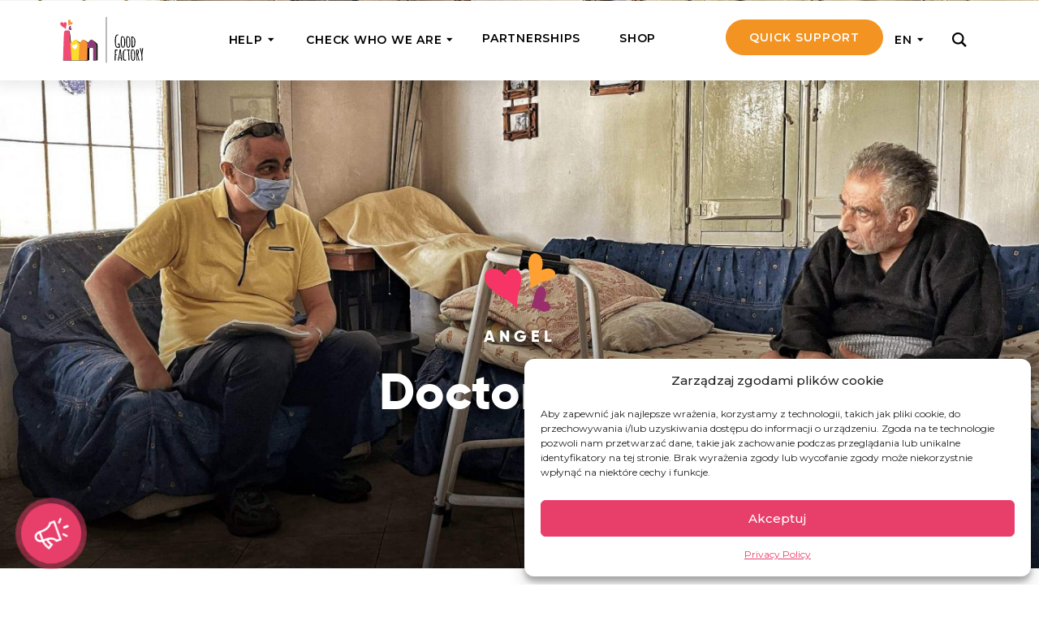

--- FILE ---
content_type: text/html; charset=UTF-8
request_url: https://www.dobrafabryka.pl/en/chce-pomoc/druzyny-aniolow/doctor-elias/
body_size: 26764
content:
<!DOCTYPE html>
<html lang="en-US">
<head>
	<meta charset="UTF-8">
	<meta name="viewport" content="width=device-width, initial-scale=1">
	<meta name='robots' content='index, follow, max-image-preview:large, max-snippet:-1, max-video-preview:-1' />
<link rel="alternate" hreflang="en" href="https://www.dobrafabryka.pl/en/chce-pomoc/druzyny-aniolow/doctor-elias/" />
<link rel="alternate" hreflang="pl" href="https://www.dobrafabryka.pl/chce-pomoc/druzyny-aniolow/doktor-elias/" />
<link rel="alternate" hreflang="fr" href="https://www.dobrafabryka.pl/fr/chce-pomoc/druzyny-aniolow/doktor-elias/" />
<link rel="alternate" hreflang="x-default" href="https://www.dobrafabryka.pl/chce-pomoc/druzyny-aniolow/doktor-elias/" />

	<!-- This site is optimized with the Yoast SEO plugin v23.7 - https://yoast.com/wordpress/plugins/seo/ -->
	<title>Doctor Elias - Good Factory Foundation</title>
	<meta name="description" content="We present Doctor Elias - angels in our Foundation. Read more Good Factory Foundation" />
	<link rel="canonical" href="https://www.dobrafabryka.pl/en/chce-pomoc/druzyny-aniolow/doctor-elias/" />
	<meta property="og:locale" content="en_US" />
	<meta property="og:type" content="article" />
	<meta property="og:title" content="Doctor Elias - Good Factory Foundation" />
	<meta property="og:description" content="We present Doctor Elias - angels in our Foundation. Read more Good Factory Foundation" />
	<meta property="og:url" content="https://www.dobrafabryka.pl/en/chce-pomoc/druzyny-aniolow/doctor-elias/" />
	<meta property="og:site_name" content="Good Factory Foundation" />
	<meta property="article:publisher" content="https://www.facebook.com/dobrafabryka/" />
	<meta property="article:modified_time" content="2025-10-17T08:13:27+00:00" />
	<meta property="og:image" content="https://www.dobrafabryka.pl/wp-content/uploads/2022/01/269254255-2121550878001904-8251570214005066918-n-e1643278332670.jpg" />
	<meta property="og:image:width" content="1001" />
	<meta property="og:image:height" content="1001" />
	<meta property="og:image:type" content="image/jpeg" />
	<meta name="twitter:card" content="summary_large_image" />
	<meta name="twitter:label1" content="Est. reading time" />
	<meta name="twitter:data1" content="1 minute" />
	<script type="application/ld+json" class="yoast-schema-graph">{"@context":"https://schema.org","@graph":[{"@type":"WebPage","@id":"https://www.dobrafabryka.pl/en/chce-pomoc/druzyny-aniolow/doctor-elias/","url":"https://www.dobrafabryka.pl/en/chce-pomoc/druzyny-aniolow/doctor-elias/","name":"Doctor Elias - Good Factory Foundation","isPartOf":{"@id":"https://www.dobrafabryka.pl/#website"},"primaryImageOfPage":{"@id":"https://www.dobrafabryka.pl/en/chce-pomoc/druzyny-aniolow/doctor-elias/#primaryimage"},"image":{"@id":"https://www.dobrafabryka.pl/en/chce-pomoc/druzyny-aniolow/doctor-elias/#primaryimage"},"thumbnailUrl":"https://www.dobrafabryka.pl/wp-content/uploads/2022/01/269254255-2121550878001904-8251570214005066918-n-e1643278332670.jpg","datePublished":"2022-01-27T09:33:40+00:00","dateModified":"2025-10-17T08:13:27+00:00","description":"We present Doctor Elias - angels in our Foundation. Read more Good Factory Foundation","breadcrumb":{"@id":"https://www.dobrafabryka.pl/en/chce-pomoc/druzyny-aniolow/doctor-elias/#breadcrumb"},"inLanguage":"en-US","potentialAction":[{"@type":"ReadAction","target":["https://www.dobrafabryka.pl/en/chce-pomoc/druzyny-aniolow/doctor-elias/"]}]},{"@type":"ImageObject","inLanguage":"en-US","@id":"https://www.dobrafabryka.pl/en/chce-pomoc/druzyny-aniolow/doctor-elias/#primaryimage","url":"https://www.dobrafabryka.pl/wp-content/uploads/2022/01/269254255-2121550878001904-8251570214005066918-n-e1643278332670.jpg","contentUrl":"https://www.dobrafabryka.pl/wp-content/uploads/2022/01/269254255-2121550878001904-8251570214005066918-n-e1643278332670.jpg","width":1001,"height":1001},{"@type":"BreadcrumbList","@id":"https://www.dobrafabryka.pl/en/chce-pomoc/druzyny-aniolow/doctor-elias/#breadcrumb","itemListElement":[{"@type":"ListItem","position":1,"name":"Home","item":"https://www.dobrafabryka.pl/en/"},{"@type":"ListItem","position":2,"name":"I want to help"},{"@type":"ListItem","position":3,"name":"Teams of Angels","item":"https://www.dobrafabryka.pl/en/i-want-to-help/teams-of-angels/"},{"@type":"ListItem","position":4,"name":"Doctor Elias"}]},{"@type":"WebSite","@id":"https://www.dobrafabryka.pl/#website","url":"https://www.dobrafabryka.pl/","name":"Good Factory Foundation","description":"","publisher":{"@id":"https://www.dobrafabryka.pl/#organization"},"potentialAction":[{"@type":"SearchAction","target":{"@type":"EntryPoint","urlTemplate":"https://www.dobrafabryka.pl/?s={search_term_string}"},"query-input":{"@type":"PropertyValueSpecification","valueRequired":true,"valueName":"search_term_string"}}],"inLanguage":"en-US"},{"@type":"Organization","@id":"https://www.dobrafabryka.pl/#organization","name":"Good Factory Foundation","url":"https://www.dobrafabryka.pl/","logo":{"@type":"ImageObject","inLanguage":"en-US","@id":"https://www.dobrafabryka.pl/#/schema/logo/image/","url":"https://www.dobrafabryka.pl/wp-content/uploads/2020/05/logo-dobra-fabryka-m.jpg","contentUrl":"https://www.dobrafabryka.pl/wp-content/uploads/2020/05/logo-dobra-fabryka-m.jpg","width":217,"height":121,"caption":"Good Factory Foundation"},"image":{"@id":"https://www.dobrafabryka.pl/#/schema/logo/image/"},"sameAs":["https://www.facebook.com/dobrafabryka/"]}]}</script>
	<!-- / Yoast SEO plugin. -->


<link rel='dns-prefetch' href='//static.addtoany.com' />
<link rel="alternate" type="application/rss+xml" title="Good Factory Foundation &raquo; Feed" href="https://www.dobrafabryka.pl/en/feed/" />
<link rel="alternate" type="application/rss+xml" title="Good Factory Foundation &raquo; Comments Feed" href="https://www.dobrafabryka.pl/en/comments/feed/" />
<style id='classic-theme-styles-inline-css' type='text/css'>
/*! This file is auto-generated */
.wp-block-button__link{color:#fff;background-color:#32373c;border-radius:9999px;box-shadow:none;text-decoration:none;padding:calc(.667em + 2px) calc(1.333em + 2px);font-size:1.125em}.wp-block-file__button{background:#32373c;color:#fff;text-decoration:none}
</style>
<style id='global-styles-inline-css' type='text/css'>
:root{--wp--preset--aspect-ratio--square: 1;--wp--preset--aspect-ratio--4-3: 4/3;--wp--preset--aspect-ratio--3-4: 3/4;--wp--preset--aspect-ratio--3-2: 3/2;--wp--preset--aspect-ratio--2-3: 2/3;--wp--preset--aspect-ratio--16-9: 16/9;--wp--preset--aspect-ratio--9-16: 9/16;--wp--preset--color--black: #000000;--wp--preset--color--cyan-bluish-gray: #abb8c3;--wp--preset--color--white: #ffffff;--wp--preset--color--pale-pink: #f78da7;--wp--preset--color--vivid-red: #cf2e2e;--wp--preset--color--luminous-vivid-orange: #ff6900;--wp--preset--color--luminous-vivid-amber: #fcb900;--wp--preset--color--light-green-cyan: #7bdcb5;--wp--preset--color--vivid-green-cyan: #00d084;--wp--preset--color--pale-cyan-blue: #8ed1fc;--wp--preset--color--vivid-cyan-blue: #0693e3;--wp--preset--color--vivid-purple: #9b51e0;--wp--preset--gradient--vivid-cyan-blue-to-vivid-purple: linear-gradient(135deg,rgba(6,147,227,1) 0%,rgb(155,81,224) 100%);--wp--preset--gradient--light-green-cyan-to-vivid-green-cyan: linear-gradient(135deg,rgb(122,220,180) 0%,rgb(0,208,130) 100%);--wp--preset--gradient--luminous-vivid-amber-to-luminous-vivid-orange: linear-gradient(135deg,rgba(252,185,0,1) 0%,rgba(255,105,0,1) 100%);--wp--preset--gradient--luminous-vivid-orange-to-vivid-red: linear-gradient(135deg,rgba(255,105,0,1) 0%,rgb(207,46,46) 100%);--wp--preset--gradient--very-light-gray-to-cyan-bluish-gray: linear-gradient(135deg,rgb(238,238,238) 0%,rgb(169,184,195) 100%);--wp--preset--gradient--cool-to-warm-spectrum: linear-gradient(135deg,rgb(74,234,220) 0%,rgb(151,120,209) 20%,rgb(207,42,186) 40%,rgb(238,44,130) 60%,rgb(251,105,98) 80%,rgb(254,248,76) 100%);--wp--preset--gradient--blush-light-purple: linear-gradient(135deg,rgb(255,206,236) 0%,rgb(152,150,240) 100%);--wp--preset--gradient--blush-bordeaux: linear-gradient(135deg,rgb(254,205,165) 0%,rgb(254,45,45) 50%,rgb(107,0,62) 100%);--wp--preset--gradient--luminous-dusk: linear-gradient(135deg,rgb(255,203,112) 0%,rgb(199,81,192) 50%,rgb(65,88,208) 100%);--wp--preset--gradient--pale-ocean: linear-gradient(135deg,rgb(255,245,203) 0%,rgb(182,227,212) 50%,rgb(51,167,181) 100%);--wp--preset--gradient--electric-grass: linear-gradient(135deg,rgb(202,248,128) 0%,rgb(113,206,126) 100%);--wp--preset--gradient--midnight: linear-gradient(135deg,rgb(2,3,129) 0%,rgb(40,116,252) 100%);--wp--preset--font-size--small: 13px;--wp--preset--font-size--medium: 20px;--wp--preset--font-size--large: 36px;--wp--preset--font-size--x-large: 42px;--wp--preset--font-family--inter: "Inter", sans-serif;--wp--preset--font-family--cardo: Cardo;--wp--preset--spacing--20: 0.44rem;--wp--preset--spacing--30: 0.67rem;--wp--preset--spacing--40: 1rem;--wp--preset--spacing--50: 1.5rem;--wp--preset--spacing--60: 2.25rem;--wp--preset--spacing--70: 3.38rem;--wp--preset--spacing--80: 5.06rem;--wp--preset--shadow--natural: 6px 6px 9px rgba(0, 0, 0, 0.2);--wp--preset--shadow--deep: 12px 12px 50px rgba(0, 0, 0, 0.4);--wp--preset--shadow--sharp: 6px 6px 0px rgba(0, 0, 0, 0.2);--wp--preset--shadow--outlined: 6px 6px 0px -3px rgba(255, 255, 255, 1), 6px 6px rgba(0, 0, 0, 1);--wp--preset--shadow--crisp: 6px 6px 0px rgba(0, 0, 0, 1);}:where(.is-layout-flex){gap: 0.5em;}:where(.is-layout-grid){gap: 0.5em;}body .is-layout-flex{display: flex;}.is-layout-flex{flex-wrap: wrap;align-items: center;}.is-layout-flex > :is(*, div){margin: 0;}body .is-layout-grid{display: grid;}.is-layout-grid > :is(*, div){margin: 0;}:where(.wp-block-columns.is-layout-flex){gap: 2em;}:where(.wp-block-columns.is-layout-grid){gap: 2em;}:where(.wp-block-post-template.is-layout-flex){gap: 1.25em;}:where(.wp-block-post-template.is-layout-grid){gap: 1.25em;}.has-black-color{color: var(--wp--preset--color--black) !important;}.has-cyan-bluish-gray-color{color: var(--wp--preset--color--cyan-bluish-gray) !important;}.has-white-color{color: var(--wp--preset--color--white) !important;}.has-pale-pink-color{color: var(--wp--preset--color--pale-pink) !important;}.has-vivid-red-color{color: var(--wp--preset--color--vivid-red) !important;}.has-luminous-vivid-orange-color{color: var(--wp--preset--color--luminous-vivid-orange) !important;}.has-luminous-vivid-amber-color{color: var(--wp--preset--color--luminous-vivid-amber) !important;}.has-light-green-cyan-color{color: var(--wp--preset--color--light-green-cyan) !important;}.has-vivid-green-cyan-color{color: var(--wp--preset--color--vivid-green-cyan) !important;}.has-pale-cyan-blue-color{color: var(--wp--preset--color--pale-cyan-blue) !important;}.has-vivid-cyan-blue-color{color: var(--wp--preset--color--vivid-cyan-blue) !important;}.has-vivid-purple-color{color: var(--wp--preset--color--vivid-purple) !important;}.has-black-background-color{background-color: var(--wp--preset--color--black) !important;}.has-cyan-bluish-gray-background-color{background-color: var(--wp--preset--color--cyan-bluish-gray) !important;}.has-white-background-color{background-color: var(--wp--preset--color--white) !important;}.has-pale-pink-background-color{background-color: var(--wp--preset--color--pale-pink) !important;}.has-vivid-red-background-color{background-color: var(--wp--preset--color--vivid-red) !important;}.has-luminous-vivid-orange-background-color{background-color: var(--wp--preset--color--luminous-vivid-orange) !important;}.has-luminous-vivid-amber-background-color{background-color: var(--wp--preset--color--luminous-vivid-amber) !important;}.has-light-green-cyan-background-color{background-color: var(--wp--preset--color--light-green-cyan) !important;}.has-vivid-green-cyan-background-color{background-color: var(--wp--preset--color--vivid-green-cyan) !important;}.has-pale-cyan-blue-background-color{background-color: var(--wp--preset--color--pale-cyan-blue) !important;}.has-vivid-cyan-blue-background-color{background-color: var(--wp--preset--color--vivid-cyan-blue) !important;}.has-vivid-purple-background-color{background-color: var(--wp--preset--color--vivid-purple) !important;}.has-black-border-color{border-color: var(--wp--preset--color--black) !important;}.has-cyan-bluish-gray-border-color{border-color: var(--wp--preset--color--cyan-bluish-gray) !important;}.has-white-border-color{border-color: var(--wp--preset--color--white) !important;}.has-pale-pink-border-color{border-color: var(--wp--preset--color--pale-pink) !important;}.has-vivid-red-border-color{border-color: var(--wp--preset--color--vivid-red) !important;}.has-luminous-vivid-orange-border-color{border-color: var(--wp--preset--color--luminous-vivid-orange) !important;}.has-luminous-vivid-amber-border-color{border-color: var(--wp--preset--color--luminous-vivid-amber) !important;}.has-light-green-cyan-border-color{border-color: var(--wp--preset--color--light-green-cyan) !important;}.has-vivid-green-cyan-border-color{border-color: var(--wp--preset--color--vivid-green-cyan) !important;}.has-pale-cyan-blue-border-color{border-color: var(--wp--preset--color--pale-cyan-blue) !important;}.has-vivid-cyan-blue-border-color{border-color: var(--wp--preset--color--vivid-cyan-blue) !important;}.has-vivid-purple-border-color{border-color: var(--wp--preset--color--vivid-purple) !important;}.has-vivid-cyan-blue-to-vivid-purple-gradient-background{background: var(--wp--preset--gradient--vivid-cyan-blue-to-vivid-purple) !important;}.has-light-green-cyan-to-vivid-green-cyan-gradient-background{background: var(--wp--preset--gradient--light-green-cyan-to-vivid-green-cyan) !important;}.has-luminous-vivid-amber-to-luminous-vivid-orange-gradient-background{background: var(--wp--preset--gradient--luminous-vivid-amber-to-luminous-vivid-orange) !important;}.has-luminous-vivid-orange-to-vivid-red-gradient-background{background: var(--wp--preset--gradient--luminous-vivid-orange-to-vivid-red) !important;}.has-very-light-gray-to-cyan-bluish-gray-gradient-background{background: var(--wp--preset--gradient--very-light-gray-to-cyan-bluish-gray) !important;}.has-cool-to-warm-spectrum-gradient-background{background: var(--wp--preset--gradient--cool-to-warm-spectrum) !important;}.has-blush-light-purple-gradient-background{background: var(--wp--preset--gradient--blush-light-purple) !important;}.has-blush-bordeaux-gradient-background{background: var(--wp--preset--gradient--blush-bordeaux) !important;}.has-luminous-dusk-gradient-background{background: var(--wp--preset--gradient--luminous-dusk) !important;}.has-pale-ocean-gradient-background{background: var(--wp--preset--gradient--pale-ocean) !important;}.has-electric-grass-gradient-background{background: var(--wp--preset--gradient--electric-grass) !important;}.has-midnight-gradient-background{background: var(--wp--preset--gradient--midnight) !important;}.has-small-font-size{font-size: var(--wp--preset--font-size--small) !important;}.has-medium-font-size{font-size: var(--wp--preset--font-size--medium) !important;}.has-large-font-size{font-size: var(--wp--preset--font-size--large) !important;}.has-x-large-font-size{font-size: var(--wp--preset--font-size--x-large) !important;}
:where(.wp-block-post-template.is-layout-flex){gap: 1.25em;}:where(.wp-block-post-template.is-layout-grid){gap: 1.25em;}
:where(.wp-block-columns.is-layout-flex){gap: 2em;}:where(.wp-block-columns.is-layout-grid){gap: 2em;}
:root :where(.wp-block-pullquote){font-size: 1.5em;line-height: 1.6;}
</style>
<link rel='stylesheet' id='wpml-blocks-css' href='https://www.dobrafabryka.pl/wp-content/plugins/sitepress-multilingual-cms/dist/css/blocks/styles.css?ver=4.6.10' type='text/css' media='all' />
<link rel='stylesheet' id='wcml-dropdown-0-css' href='//www.dobrafabryka.pl/wp-content/plugins/woocommerce-multilingual/templates/currency-switchers/legacy-dropdown/style.css?ver=5.3.8' type='text/css' media='all' />
<link rel='stylesheet' id='cmplz-general-css' href='https://www.dobrafabryka.pl/wp-content/plugins/complianz-gdpr-premium/assets/css/cookieblocker.min.css?ver=1742981883' type='text/css' media='all' />
<link rel='stylesheet' id='main-css' href='https://www.dobrafabryka.pl/wp-content/themes/dobrafabryka/assets/dist/css/theme-edeaabbb0c.css' type='text/css' media='all' />
<script type="text/javascript" id="addtoany-core-js-before">
/* <![CDATA[ */
window.a2a_config=window.a2a_config||{};a2a_config.callbacks=[];a2a_config.overlays=[];a2a_config.templates={};
/* ]]> */
</script>
<script type="text/javascript" defer src="https://static.addtoany.com/menu/page.js" id="addtoany-core-js"></script>
<script type="text/javascript" src="https://www.dobrafabryka.pl/wp-content/themes/dobrafabryka/scripts/jquery-2.2.4.min.js" id="jquery-js"></script>
<script type="text/javascript" defer src="https://www.dobrafabryka.pl/wp-content/plugins/add-to-any/addtoany.min.js?ver=1.1" id="addtoany-jquery-js"></script>
<script type="text/javascript" src="https://secure.payu.com/javascript/sdk" id="payu-js"></script>
<meta name="generator" content="WPML ver:4.6.10 stt:1,4,41;" />
			<style>.cmplz-hidden {
					display: none !important;
				}</style>		<script>
			document.documentElement.className = document.documentElement.className.replace( 'no-js', 'js' );
		</script>
				<style>
			.no-js img.lazyload { display: none; }
			figure.wp-block-image img.lazyloading { min-width: 150px; }
							.lazyload, .lazyloading { opacity: 0; }
				.lazyloaded {
					opacity: 1;
					transition: opacity 400ms;
					transition-delay: 0ms;
				}
					</style>
			<noscript><style>.woocommerce-product-gallery{ opacity: 1 !important; }</style></noscript>
	<style id='wp-fonts-local' type='text/css'>
@font-face{font-family:Inter;font-style:normal;font-weight:300 900;font-display:fallback;src:url('https://www.dobrafabryka.pl/wp-content/plugins/woocommerce/assets/fonts/Inter-VariableFont_slnt,wght.woff2') format('woff2');font-stretch:normal;}
@font-face{font-family:Cardo;font-style:normal;font-weight:400;font-display:fallback;src:url('https://www.dobrafabryka.pl/wp-content/plugins/woocommerce/assets/fonts/cardo_normal_400.woff2') format('woff2');}
</style>
<link rel="icon" href="https://www.dobrafabryka.pl/wp-content/uploads/2019/12/cropped-df-fav-32x32.png" sizes="32x32" />
<link rel="icon" href="https://www.dobrafabryka.pl/wp-content/uploads/2019/12/cropped-df-fav-192x192.png" sizes="192x192" />
<link rel="apple-touch-icon" href="https://www.dobrafabryka.pl/wp-content/uploads/2019/12/cropped-df-fav-180x180.png" />
<meta name="msapplication-TileImage" content="https://www.dobrafabryka.pl/wp-content/uploads/2019/12/cropped-df-fav-270x270.png" />
		<style type="text/css" id="wp-custom-css">
			.auto-height-page-inside h1.h2 {
    margin-top: 5px;
}
.page-good-dimensions .page-content .row-full-width .dimension-title h2.h1 {
    margin: 0 0 25px 0;
}
@media (min-width: 992px) {
.auto-height-page-inside h1.h2 {
    margin-top: 20px;
}
}

/* Pokazuj tylko na telefonach */
@media (max-width: 767px) {
  .mobile-only-desc { display: block; }
}
@media (min-width: 768px) {
  .mobile-only-desc { display: none; }
}
		</style>
		<style id="wpforms-css-vars-root">
				:root {
					--wpforms-field-border-radius: 3px;
--wpforms-field-border-style: solid;
--wpforms-field-border-size: 1px;
--wpforms-field-background-color: #ffffff;
--wpforms-field-border-color: rgba( 0, 0, 0, 0.25 );
--wpforms-field-border-color-spare: rgba( 0, 0, 0, 0.25 );
--wpforms-field-text-color: rgba( 0, 0, 0, 0.7 );
--wpforms-field-menu-color: #ffffff;
--wpforms-label-color: rgba( 0, 0, 0, 0.85 );
--wpforms-label-sublabel-color: rgba( 0, 0, 0, 0.55 );
--wpforms-label-error-color: #d63637;
--wpforms-button-border-radius: 3px;
--wpforms-button-border-style: none;
--wpforms-button-border-size: 1px;
--wpforms-button-background-color: #066aab;
--wpforms-button-border-color: #066aab;
--wpforms-button-text-color: #ffffff;
--wpforms-page-break-color: #066aab;
--wpforms-background-image: none;
--wpforms-background-position: center center;
--wpforms-background-repeat: no-repeat;
--wpforms-background-size: cover;
--wpforms-background-width: 100px;
--wpforms-background-height: 100px;
--wpforms-background-color: rgba( 0, 0, 0, 0 );
--wpforms-background-url: none;
--wpforms-container-padding: 0px;
--wpforms-container-border-style: none;
--wpforms-container-border-width: 1px;
--wpforms-container-border-color: #000000;
--wpforms-container-border-radius: 3px;
--wpforms-field-size-input-height: 43px;
--wpforms-field-size-input-spacing: 15px;
--wpforms-field-size-font-size: 16px;
--wpforms-field-size-line-height: 19px;
--wpforms-field-size-padding-h: 14px;
--wpforms-field-size-checkbox-size: 16px;
--wpforms-field-size-sublabel-spacing: 5px;
--wpforms-field-size-icon-size: 1;
--wpforms-label-size-font-size: 16px;
--wpforms-label-size-line-height: 19px;
--wpforms-label-size-sublabel-font-size: 14px;
--wpforms-label-size-sublabel-line-height: 17px;
--wpforms-button-size-font-size: 17px;
--wpforms-button-size-height: 41px;
--wpforms-button-size-padding-h: 15px;
--wpforms-button-size-margin-top: 10px;
--wpforms-container-shadow-size-box-shadow: none;

				}
			</style>	<!-- GA4 code -->
<!-- Global site tag (gtag.js) - Google Analytics -->
<script async type="text/plain" data-category="functional" src="https://www.googletagmanager.com/gtag/js?id=G-F8371TCFQF"></script>
<script type="text/plain" data-category="statistics">
  window.dataLayer = window.dataLayer || [];
  function gtag(){dataLayer.push(arguments);}
  gtag('js', new Date());
  gtag('config', 'G-F8371TCFQF');
</script>

<meta name="facebook-domain-verification" content="sxbebj4pprd1dv4osegzlthgxy5vs5" />

<!-- Hotjar Tracking Code for https://dobrafabryka.pl --> <script type="text/plain" data-category="statistics"> (function(h,o,t,j,a,r){ h.hj=h.hj||function(){(h.hj.q=h.hj.q||[]).push(arguments)}; h._hjSettings={hjid:2491304,hjsv:6}; a=o.getElementsByTagName('head')[0]; r=o.createElement('script');r.async=1; r.src=t+h._hjSettings.hjid+j+h._hjSettings.hjsv; a.appendChild(r); })(window,document,'https://static.hotjar.com/c/hotjar-','.js?sv='); </script>
	</head>
<body class="ic-angel-template-default single single-ic-angel postid-180587 wp-custom-logo theme-dobrafabryka woocommerce-no-js">

	<header class="header js--header header-white header-with-mega-menu header-white">
		

		<div class="header-content">
			<div class="container-fluid">

				<div class="h-content-row">
					<div class="h-logo">
						<div class="h-logo-desktop">
							<a href="https://www.dobrafabryka.pl/en/" class="custom-logo-link" rel="home" itemprop="url">
								<img   alt="" itemprop="logo" width="140" height="80" decoding="async" data-src="https://www.dobrafabryka.pl/wp-content/uploads/2019/09/dobrafabryka-logotyp-eng-3.svg" class="custom-logo logo-default img-overwrite-inline-size lazyload" src="[data-uri]" /><noscript><img src="https://www.dobrafabryka.pl/wp-content/uploads/2019/09/dobrafabryka-logotyp-eng-3.svg" class="custom-logo logo-default img-overwrite-inline-size" alt="" itemprop="logo" width="140" height="80" decoding="async" /></noscript><img   alt="" itemprop="logo" width="140" height="80" decoding="async" data-src="https://www.dobrafabryka.pl/wp-content/uploads/2019/09/dobrafabryka-logotyp-eng-2.svg" class="custom-logo logo-dark img-overwrite-inline-size lazyload" src="[data-uri]" /><noscript><img src="https://www.dobrafabryka.pl/wp-content/uploads/2019/09/dobrafabryka-logotyp-eng-2.svg" class="custom-logo logo-dark img-overwrite-inline-size" alt="" itemprop="logo" width="140" height="80" decoding="async" /></noscript>							</a>
						</div>
						<div class="h-logo-mobile">
							<a href="https://www.dobrafabryka.pl/en/">
								<img   width="140" height="80" alt="" data-src="https://www.dobrafabryka.pl/wp-content/themes/dobrafabryka/assets/img/logo-mobile.svg" class="img-overwrite-inline-size lazyload" src="[data-uri]"><noscript><img src="https://www.dobrafabryka.pl/wp-content/themes/dobrafabryka/assets/img/logo-mobile.svg" class="img-overwrite-inline-size" width="140" height="80" alt=""></noscript>
							</a>
						</div>

					</div>
					<div class="h-right">
																					<nav id="primary_menu" class="primary-menu mega-menu"><ul itemscope itemtype="http://www.schema.org/SiteNavigationElement" id="menu-mega-menu-en" class="nav navbar-nav main-menu js--main-menu"><li id="menu-item-349678" class="js--mega-menu menu-item menu-item-type-custom menu-item-object-custom menu-item-349678"><a href="#" data-mm-activation="mm-help">Help</a>    <div class="sub-menu mega-menu-sub-menu">
		<div class="mega-menu-wrapper">
						
			<div class="mega-menu-content mega-menu-content-desktop" id="mm-help">
								<div class="mega-menu-column mega-menu-column-desktop mega-menu-column-1">
					<h4>ONE-OFF HELP</h4>
											<div class="mega-menu-box">														
							<a href="https://www.dobrafabryka.pl/en/chce-pomoc/akcja/save-laudy-and-jean-from-homelessness/">
								<span class="mm-icon">
									<img data-src='https://www.dobrafabryka.pl/wp-content/uploads/2024/07/social-media-marketing.png' class='lazyload' src='[data-uri]' /><noscript><img data-src='https://www.dobrafabryka.pl/wp-content/uploads/2024/07/social-media-marketing.png' class='lazyload' src='[data-uri]' /><noscript><img src="https://www.dobrafabryka.pl/wp-content/uploads/2024/07/social-media-marketing.png" /></noscript></noscript>
								</span>
								<div class="mm-text">
									<p><strong>Urgent Help</strong></p>
<p>Provide help where it&#8217;s most needed right now</p>
								</div>
							</a>
						</div>
											<div class="mega-menu-box">														
							<a href="https://www.dobrafabryka.pl/en/good-24-7/">
								<span class="mm-icon">
									<img data-src='https://www.dobrafabryka.pl/wp-content/uploads/2024/07/food.png' class='lazyload' src='[data-uri]' /><noscript><img data-src='https://www.dobrafabryka.pl/wp-content/uploads/2024/07/food.png' class='lazyload' src='[data-uri]' /><noscript><img src="https://www.dobrafabryka.pl/wp-content/uploads/2024/07/food.png" /></noscript></noscript>
								</span>
								<div class="mm-text">
									<p><strong>GoodWorks 24/7</strong></p>
<p>Shop for those in need in our market of good deeds</p>
								</div>
							</a>
						</div>
									</div>
								<div class="mega-menu-column mega-menu-column-desktop mega-menu-column-2">
					<h4>REGULAR SUPPORT</h4>
											<div class="mega-menu-box">
							<a href="https://www.dobrafabryka.pl/en/chce-pomoc/akcja/high-five/">
								<span class="mm-icon">
									<img data-src='https://www.dobrafabryka.pl/wp-content/uploads/2024/07/car.png' class='lazyload' src='[data-uri]' /><noscript><img data-src='https://www.dobrafabryka.pl/wp-content/uploads/2024/07/car.png' class='lazyload' src='[data-uri]' /><noscript><img src="https://www.dobrafabryka.pl/wp-content/uploads/2024/07/car.png" /></noscript></noscript>
								</span>
								<div class="mm-text">
									<p><strong>High Five Us!</strong></p>
<p>Support our work regularly with small amounts and get a chance to go on a mission</p>
								</div>
							</a>
						</div>
											<div class="mega-menu-box">
							<a href="https://www.dobrafabryka.pl/chce-pomoc/adopcje/">
								<span class="mm-icon">
									<img data-src='https://www.dobrafabryka.pl/wp-content/uploads/2024/07/carer.png' class='lazyload' src='[data-uri]' /><noscript><img data-src='https://www.dobrafabryka.pl/wp-content/uploads/2024/07/carer.png' class='lazyload' src='[data-uri]' /><noscript><img src="https://www.dobrafabryka.pl/wp-content/uploads/2024/07/carer.png" /></noscript></noscript>
								</span>
								<div class="mm-text">
									<p><strong>Adopt a Senior</strong></p>
<p>Become a Senior&#8217;s family and support them both financially and emotionally</p>
								</div>
							</a>
						</div>
											<div class="mega-menu-box">
							<a href="https://www.dobrafabryka.pl/en/i-want-to-help/teams-of-angels/">
								<span class="mm-icon">
									<img data-src='https://www.dobrafabryka.pl/wp-content/uploads/2024/07/arm-wrestling-1.png' class='lazyload' src='[data-uri]' /><noscript><img data-src='https://www.dobrafabryka.pl/wp-content/uploads/2024/07/arm-wrestling-1.png' class='lazyload' src='[data-uri]' /><noscript><img src="https://www.dobrafabryka.pl/wp-content/uploads/2024/07/arm-wrestling-1.png" /></noscript></noscript>
								</span>
								<div class="mm-text">
									<p><strong>Teams of Angels</strong></p>
<p>Support the work of a specific missionary and stay in touch with them</p>
								</div>
							</a>
						</div>
											<div class="mega-menu-box">
							<a href="https://www.dobrafabryka.pl/en/chce-pomoc/akcja/breath-of-life/">
								<span class="mm-icon">
									<img data-src='https://www.dobrafabryka.pl/wp-content/uploads/2024/07/pinwheel.png' class='lazyload' src='[data-uri]' /><noscript><img data-src='https://www.dobrafabryka.pl/wp-content/uploads/2024/07/pinwheel.png' class='lazyload' src='[data-uri]' /><noscript><img src="https://www.dobrafabryka.pl/wp-content/uploads/2024/07/pinwheel.png" /></noscript></noscript>
								</span>
								<div class="mm-text">
									<p><strong>Breath of Life</strong></p>
<p>Save a child suffering from hunger disease and support the parents&#8217; education</p>
								</div>
							</a>
						</div>
									</div>
															
			</div>		
			<div class="mega-menu-content mega-menu-content-mobile" id="mm-help">
				<div class="mega-menu-column mega-menu-column-mobile">
										<h4>Help</h4>
											<div class="mega-menu-box">
							<a href="https://www.dobrafabryka.pl/en/chce-pomoc/akcja/save-laudy-and-jean-from-homelessness/">
								<span class="mm-icon">
									<img data-src='https://www.dobrafabryka.pl/wp-content/uploads/2024/07/social-media-marketing.png' class='lazyload' src='[data-uri]' /><noscript><img data-src='https://www.dobrafabryka.pl/wp-content/uploads/2024/07/social-media-marketing.png' class='lazyload' src='[data-uri]' /><noscript><img src="https://www.dobrafabryka.pl/wp-content/uploads/2024/07/social-media-marketing.png" /></noscript></noscript>
								</span>
								<div class="mm-text">
									<p><strong>Urgent Help</strong></p>
<p>Provide help where it&#8217;s most needed right now</p>
								</div>
							</a>
						</div>
																							<div class="mega-menu-box">
							<a href="https://www.dobrafabryka.pl/en/good-24-7/">
								<span class="mm-icon">
									<img data-src='https://www.dobrafabryka.pl/wp-content/uploads/2024/07/food.png' class='lazyload' src='[data-uri]' /><noscript><img data-src='https://www.dobrafabryka.pl/wp-content/uploads/2024/07/food.png' class='lazyload' src='[data-uri]' /><noscript><img src="https://www.dobrafabryka.pl/wp-content/uploads/2024/07/food.png" /></noscript></noscript>
								</span>
								<div class="mm-text">
									<p><strong>GoodWorks 24/7</strong></p>
<p>Shop for those in need in our market of good deeds</p>
								</div>
							</a>
						</div>
																							<div class="mega-menu-box">
							<a href="https://www.dobrafabryka.pl/en/chce-pomoc/akcja/breath-of-life/">
								<span class="mm-icon">
									<img data-src='https://www.dobrafabryka.pl/wp-content/uploads/2024/07/pinwheel.png' class='lazyload' src='[data-uri]' /><noscript><img data-src='https://www.dobrafabryka.pl/wp-content/uploads/2024/07/pinwheel.png' class='lazyload' src='[data-uri]' /><noscript><img src="https://www.dobrafabryka.pl/wp-content/uploads/2024/07/pinwheel.png" /></noscript></noscript>
								</span>
								<div class="mm-text">
									<p><strong>Breath of Life</strong></p>
<p>Save a child suffering from hunger disease and support the parents&#8217; education</p>
								</div>
							</a>
						</div>
																							<div class="mega-menu-box">
							<a href="https://www.dobrafabryka.pl/en/chce-pomoc/akcja/high-five/">
								<span class="mm-icon">
									<img data-src='https://www.dobrafabryka.pl/wp-content/uploads/2024/07/car.png' class='lazyload' src='[data-uri]' /><noscript><img data-src='https://www.dobrafabryka.pl/wp-content/uploads/2024/07/car.png' class='lazyload' src='[data-uri]' /><noscript><img src="https://www.dobrafabryka.pl/wp-content/uploads/2024/07/car.png" /></noscript></noscript>
								</span>
								<div class="mm-text">
									<p><strong>High Five Us!</strong></p>
<p>Support our work regularly with small amounts and get a chance to go on a mission</p>
								</div>
							</a>
						</div>
												<span class="mm-show-more js--mm-show-more-boxes">Show more ways of helping</span>
						<div class="mega-menu-boxes-hidden">
																							<div class="mega-menu-box">
							<a href="https://www.dobrafabryka.pl/chce-pomoc/adopcje/">
								<span class="mm-icon">
									<img data-src='https://www.dobrafabryka.pl/wp-content/uploads/2024/07/carer.png' class='lazyload' src='[data-uri]' /><noscript><img data-src='https://www.dobrafabryka.pl/wp-content/uploads/2024/07/carer.png' class='lazyload' src='[data-uri]' /><noscript><img src="https://www.dobrafabryka.pl/wp-content/uploads/2024/07/carer.png" /></noscript></noscript>
								</span>
								<div class="mm-text">
									<p><strong>Adopt a Senior</strong></p>
<p>Become a Senior&#8217;s family and support them both financially and emotionally</p>
								</div>
							</a>
						</div>
																							<div class="mega-menu-box">
							<a href="https://www.dobrafabryka.pl/en/i-want-to-help/teams-of-angels/">
								<span class="mm-icon">
									<img data-src='https://www.dobrafabryka.pl/wp-content/uploads/2024/07/arm-wrestling-1.png' class='lazyload' src='[data-uri]' /><noscript><img data-src='https://www.dobrafabryka.pl/wp-content/uploads/2024/07/arm-wrestling-1.png' class='lazyload' src='[data-uri]' /><noscript><img src="https://www.dobrafabryka.pl/wp-content/uploads/2024/07/arm-wrestling-1.png" /></noscript></noscript>
								</span>
								<div class="mm-text">
									<p><strong>Teams of Angels</strong></p>
<p>Support the work of a specific missionary and stay in touch with them</p>
								</div>
							</a>
						</div>
																		</div>
															</div>
			</div>
		</div>
	</div>
    </li>
<li id="menu-item-349725" class="js--mega-menu menu-item menu-item-type-custom menu-item-object-custom menu-item-349725"><a href="#" data-mm-activation="mm-check-us">Check who we are</a>    <div class="sub-menu mega-menu-sub-menu">
		<div class="mega-menu-wrapper">
						
			<div class="mega-menu-content mega-menu-content-desktop" id="mm-check-us">
								<div class="mega-menu-column mega-menu-column-desktop mega-menu-column-1">
					<h4></h4>
											<div class="mega-menu-box">														
							<a href="https://www.dobrafabryka.pl/en/about-us/the-team/">
								<span class="mm-icon">
									<img data-src='https://www.dobrafabryka.pl/wp-content/uploads/2024/07/postman.png' class='lazyload' src='[data-uri]' /><noscript><img data-src='https://www.dobrafabryka.pl/wp-content/uploads/2024/07/postman.png' class='lazyload' src='[data-uri]' /><noscript><img src="https://www.dobrafabryka.pl/wp-content/uploads/2024/07/postman.png" /></noscript></noscript>
								</span>
								<div class="mm-text">
									<p><strong>Our Team</strong></p>
<p>Meet the couriers of the support you’ve provided</p>
								</div>
							</a>
						</div>
											<div class="mega-menu-box">														
							<a href="https://www.dobrafabryka.pl/en/about-us/what-we-do/">
								<span class="mm-icon">
									<img data-src='https://www.dobrafabryka.pl/wp-content/uploads/2024/07/implementation.png' class='lazyload' src='[data-uri]' /><noscript><img data-src='https://www.dobrafabryka.pl/wp-content/uploads/2024/07/implementation.png' class='lazyload' src='[data-uri]' /><noscript><img src="https://www.dobrafabryka.pl/wp-content/uploads/2024/07/implementation.png" /></noscript></noscript>
								</span>
								<div class="mm-text">
									<p><strong>How We Help</strong></p>
<p>We Feed, Treat, Educate, and Give Jobs – see what this really means</p>
								</div>
							</a>
						</div>
											<div class="mega-menu-box">														
							<a href="https://www.dobrafabryka.pl/en/blog/">
								<span class="mm-icon">
									<img data-src='https://www.dobrafabryka.pl/wp-content/uploads/2024/07/child-consent.png' class='lazyload' src='[data-uri]' /><noscript><img data-src='https://www.dobrafabryka.pl/wp-content/uploads/2024/07/child-consent.png' class='lazyload' src='[data-uri]' /><noscript><img src="https://www.dobrafabryka.pl/wp-content/uploads/2024/07/child-consent.png" /></noscript></noscript>
								</span>
								<div class="mm-text">
									<p><strong>What We’ve Already Done</strong></p>
<p>Read the stories of people we&#8217;ve already helped</p>
								</div>
							</a>
						</div>
											<div class="mega-menu-box">														
							<a href="https://www.dobrafabryka.pl/en/fundacja/gdzie-dzialamy/">
								<span class="mm-icon">
									<img data-src='https://www.dobrafabryka.pl/wp-content/uploads/2024/07/global.png' class='lazyload' src='[data-uri]' /><noscript><img data-src='https://www.dobrafabryka.pl/wp-content/uploads/2024/07/global.png' class='lazyload' src='[data-uri]' /><noscript><img src="https://www.dobrafabryka.pl/wp-content/uploads/2024/07/global.png" /></noscript></noscript>
								</span>
								<div class="mm-text">
									<p><strong>Where We Operate</strong></p>
<p>Check the list of places your help reaches</p>
								</div>
							</a>
						</div>
											<div class="mega-menu-box">														
							<a href="https://www.dobrafabryka.pl/en/about-us/figures-at-a-glance/">
								<span class="mm-icon">
									<img data-src='https://www.dobrafabryka.pl/wp-content/uploads/2024/07/financial-statements.png' class='lazyload' src='[data-uri]' /><noscript><img data-src='https://www.dobrafabryka.pl/wp-content/uploads/2024/07/financial-statements.png' class='lazyload' src='[data-uri]' /><noscript><img src="https://www.dobrafabryka.pl/wp-content/uploads/2024/07/financial-statements.png" /></noscript></noscript>
								</span>
								<div class="mm-text">
									<p><strong>Financial Reports</strong></p>
<p>Verify how we use the donations</p>
								</div>
							</a>
						</div>
											<div class="mega-menu-box">														
							<a href="https://www.dobrafabryka.pl/en/about-us/statutory-goals//">
								<span class="mm-icon">
									<img data-src='https://www.dobrafabryka.pl/wp-content/uploads/2024/08/purpose.png' class='lazyload' src='[data-uri]' /><noscript><img data-src='https://www.dobrafabryka.pl/wp-content/uploads/2024/08/purpose.png' class='lazyload' src='[data-uri]' /><noscript><img src="https://www.dobrafabryka.pl/wp-content/uploads/2024/08/purpose.png" /></noscript></noscript>
								</span>
								<div class="mm-text">
									<p><strong>Statutory Goals</strong></p>
<p>See the goals of our organization</p>
								</div>
							</a>
						</div>
											<div class="mega-menu-box">														
							<a href="https://www.dobrafabryka.pl/en/about-us/contact/">
								<span class="mm-icon">
									<img data-src='https://www.dobrafabryka.pl/wp-content/uploads/2024/07/phone.png' class='lazyload' src='[data-uri]' /><noscript><img data-src='https://www.dobrafabryka.pl/wp-content/uploads/2024/07/phone.png' class='lazyload' src='[data-uri]' /><noscript><img src="https://www.dobrafabryka.pl/wp-content/uploads/2024/07/phone.png" /></noscript></noscript>
								</span>
								<div class="mm-text">
									<p><strong>Contact</strong></p>
<p>Get in touch with us!</p>
								</div>
							</a>
						</div>
									</div>
															
			</div>		
			<div class="mega-menu-content mega-menu-content-mobile" id="mm-check-us">
				<div class="mega-menu-column mega-menu-column-mobile">
										<h4>CHECK WHO WE ARE</h4>
											<div class="mega-menu-box">
							<a href="https://www.dobrafabryka.pl/en/about-us/the-team/">
								<span class="mm-icon">
									<img data-src='https://www.dobrafabryka.pl/wp-content/uploads/2024/07/postman.png' class='lazyload' src='[data-uri]' /><noscript><img data-src='https://www.dobrafabryka.pl/wp-content/uploads/2024/07/postman.png' class='lazyload' src='[data-uri]' /><noscript><img src="https://www.dobrafabryka.pl/wp-content/uploads/2024/07/postman.png" /></noscript></noscript>
								</span>
								<div class="mm-text">
									<p><strong>Our Team</strong></p>
<p>Meet the couriers of the support you’ve provided</p>
								</div>
							</a>
						</div>
																							<div class="mega-menu-box">
							<a href="https://www.dobrafabryka.pl/en/about-us/what-we-do/">
								<span class="mm-icon">
									<img data-src='https://www.dobrafabryka.pl/wp-content/uploads/2024/07/implementation.png' class='lazyload' src='[data-uri]' /><noscript><img data-src='https://www.dobrafabryka.pl/wp-content/uploads/2024/07/implementation.png' class='lazyload' src='[data-uri]' /><noscript><img src="https://www.dobrafabryka.pl/wp-content/uploads/2024/07/implementation.png" /></noscript></noscript>
								</span>
								<div class="mm-text">
									<p><strong>How We Help</strong></p>
<p>We Feed, Treat, Educate, and Give Jobs – see what this really means</p>
								</div>
							</a>
						</div>
																							<div class="mega-menu-box">
							<a href="https://www.dobrafabryka.pl/en/blog/">
								<span class="mm-icon">
									<img data-src='https://www.dobrafabryka.pl/wp-content/uploads/2024/07/child-consent.png' class='lazyload' src='[data-uri]' /><noscript><img data-src='https://www.dobrafabryka.pl/wp-content/uploads/2024/07/child-consent.png' class='lazyload' src='[data-uri]' /><noscript><img src="https://www.dobrafabryka.pl/wp-content/uploads/2024/07/child-consent.png" /></noscript></noscript>
								</span>
								<div class="mm-text">
									<p><strong>What We’ve Already Done</strong></p>
<p>Read the stories of people we&#8217;ve already helped</p>
								</div>
							</a>
						</div>
																							<div class="mega-menu-box">
							<a href="https://www.dobrafabryka.pl/en/fundacja/gdzie-dzialamy/">
								<span class="mm-icon">
									<img data-src='https://www.dobrafabryka.pl/wp-content/uploads/2024/07/global.png' class='lazyload' src='[data-uri]' /><noscript><img data-src='https://www.dobrafabryka.pl/wp-content/uploads/2024/07/global.png' class='lazyload' src='[data-uri]' /><noscript><img src="https://www.dobrafabryka.pl/wp-content/uploads/2024/07/global.png" /></noscript></noscript>
								</span>
								<div class="mm-text">
									<p><strong>Where We Operate</strong></p>
<p>Check the list of places your help reaches</p>
								</div>
							</a>
						</div>
																							<div class="mega-menu-box">
							<a href="https://www.dobrafabryka.pl/en/about-us/figures-at-a-glance/">
								<span class="mm-icon">
									<img data-src='https://www.dobrafabryka.pl/wp-content/uploads/2024/07/financial-statements.png' class='lazyload' src='[data-uri]' /><noscript><img data-src='https://www.dobrafabryka.pl/wp-content/uploads/2024/07/financial-statements.png' class='lazyload' src='[data-uri]' /><noscript><img src="https://www.dobrafabryka.pl/wp-content/uploads/2024/07/financial-statements.png" /></noscript></noscript>
								</span>
								<div class="mm-text">
									<p><strong>Financial Reports</strong></p>
<p>Verify how we use the donations</p>
								</div>
							</a>
						</div>
																							<div class="mega-menu-box">
							<a href="https://www.dobrafabryka.pl/en/about-us/contact/">
								<span class="mm-icon">
									<img data-src='https://www.dobrafabryka.pl/wp-content/uploads/2024/07/phone.png' class='lazyload' src='[data-uri]' /><noscript><img data-src='https://www.dobrafabryka.pl/wp-content/uploads/2024/07/phone.png' class='lazyload' src='[data-uri]' /><noscript><img src="https://www.dobrafabryka.pl/wp-content/uploads/2024/07/phone.png" /></noscript></noscript>
								</span>
								<div class="mm-text">
									<p><strong>Contact</strong></p>
<p>Get in touch with us!</p>
								</div>
							</a>
						</div>
																							<div class="mega-menu-box">
							<a href="https://www.dobrafabryka.pl/en/about-us/statutory-goals//">
								<span class="mm-icon">
									<img data-src='https://www.dobrafabryka.pl/wp-content/uploads/2024/08/purpose.png' class='lazyload' src='[data-uri]' /><noscript><img data-src='https://www.dobrafabryka.pl/wp-content/uploads/2024/08/purpose.png' class='lazyload' src='[data-uri]' /><noscript><img src="https://www.dobrafabryka.pl/wp-content/uploads/2024/08/purpose.png" /></noscript></noscript>
								</span>
								<div class="mm-text">
									<p><strong>Statutory Goals</strong></p>
<p>See the goals of our organization</p>
								</div>
							</a>
						</div>
																					</div>
			</div>
		</div>
	</div>
    </li>
<li id="menu-item-275894" class="menu-item menu-item-type-post_type menu-item-object-page menu-item-275894"><a href="https://www.dobrafabryka.pl/en/corporate-partnerships/">Partnerships</a></li>
<li id="menu-item-349726" class="menu-item menu-item-type-custom menu-item-object-custom menu-item-349726"><a href="https://sklep.dobrafabryka.pl">Shop</a></li>
<li id="menu-item-349728" class="btn-menu btn-menu-primary-orange menu-item menu-item-type-custom menu-item-object-custom menu-item-349728"><a href="https://www.dobrafabryka.pl/en/wspieram/formularz/">Quick support</a></li>
<li class="menu-item menu-item-has-children menu-item-lang-switcher">	<a href="#0" data-lang-name="English">en</a>	<ul class="sub-menu">     <li class="menu-item menu-item-lang">         <a data-lang-name="Polish" href="https://www.dobrafabryka.pl/chce-pomoc/druzyny-aniolow/doktor-elias/">PL</a>		</li>     <li class="menu-item menu-item-lang">         <a data-lang-name="French" href="https://www.dobrafabryka.pl/fr/chce-pomoc/druzyny-aniolow/doktor-elias/">FR</a>		</li>	</ul></li></ul></nav>								
													
						
						<button type="button" class="btn-search"><i class="icon-search"></i></button>
						<button class="btn-hamburger" id="primary-menu-toggle">
							<div class="hamburger">
								<span></span>
							</div>
							<div class="cross">
							</div>
						</button>
						<div class="search-form-top">
							<form role="search" method="get" class="search-form"
								  action="https://www.dobrafabryka.pl/en/">
								<input type="text" class="search-field" placeholder="Search |" value="" name="s">
								<button type="submit"><i class="icon-search"></i></button>
							</form>
						</div>
					</div>
				</div>
			</div>
		</div>
	</header>	



<section class="auto-height-page-banner ">
	<div class="auto-height-page-section bgCover" data-performance-load="{&quot;breakpoint_mode&quot;:&quot;block&quot;,&quot;breakpoints&quot;:{&quot;0&quot;:{&quot;default&quot;:&quot;https:\/\/www.dobrafabryka.pl\/wp-content\/uploads\/2021\/09\/bejrut-pomoc-medyczna-hero-min-scaled-400x300.jpg&quot;},&quot;600&quot;:{&quot;default&quot;:&quot;https:\/\/www.dobrafabryka.pl\/wp-content\/uploads\/2021\/09\/bejrut-pomoc-medyczna-hero-min-scaled-768x576.jpg&quot;},&quot;768&quot;:{&quot;default&quot;:&quot;https:\/\/www.dobrafabryka.pl\/wp-content\/uploads\/2021\/09\/bejrut-pomoc-medyczna-hero-min-scaled-992x744.jpg&quot;},&quot;992&quot;:{&quot;default&quot;:&quot;https:\/\/www.dobrafabryka.pl\/wp-content\/uploads\/2021\/09\/bejrut-pomoc-medyczna-hero-min-scaled-1024x768.jpg&quot;},&quot;1024&quot;:{&quot;default&quot;:&quot;https:\/\/www.dobrafabryka.pl\/wp-content\/uploads\/2021\/09\/bejrut-pomoc-medyczna-hero-min-scaled-1440x1080.jpg&quot;},&quot;1440&quot;:{&quot;default&quot;:&quot;https:\/\/www.dobrafabryka.pl\/wp-content\/uploads\/2021\/09\/bejrut-pomoc-medyczna-hero-min-scaled-1920x1440.jpg&quot;},&quot;1920&quot;:{&quot;default&quot;:&quot;https:\/\/www.dobrafabryka.pl\/wp-content\/uploads\/2021\/09\/bejrut-pomoc-medyczna-hero-min-scaled.jpg&quot;}}}">		
				<div class="auto-height-page-content">
			<div class="container-fluid">
				<div class="auto-height-page-inside">
					<div class="module-top-hearts">
    <div class="hearts-logo">
        <div class="heart-pink">
            <svg xmlns="http://www.w3.org/2000/svg" viewBox="0 0 472.61 512.63">
                <defs>
                    <style>
                        @keyframes scale-animation-pink {
                            0% {
                                -webkit-transform: scale(0.1, 0.1);
                                transform: scale(0.1, 0.1);
                                -webkit-transform-origin: right bottom;
                                transform-origin: right bottom;
                            }
                            33% {
                                -webkit-transform: scale(0.25, 0.25);
                                transform: scale(0.25, 0.25);
                            }
                            48% {
                                -webkit-transform: scale(0.9, 0.9);
                                transform: scale(0.95, 0.95);
                            }
                            63% {
                                -webkit-transform: scale(0.8, 0.8);
                                transform: scale(0.75, 0.75);
                            }
                            78% {
                                -webkit-transform: scale(1, 1);
                                transform: scale(1, 1);
                            }
                        }
                        .animation-pink {
                            transform-origin: center;
                            animation: scale-animation-pink 1s cubic-bezier(0, 0, 1, 1);
                        }
                    </style>
                </defs>
                <g class="animation-pink">
                    <path fill="#f63465"
                          d="M449.16,824.53s-.87-79.95,4.18-125.66,34.49-145.1,41.6-187.41C503.27,461.9,505,389.51,473.81,348c-26.2-34.83-81.13-39-102.7-32.86s-73.94,30.81-77,89.34c0,0-25-48.26-75-72.91-46.7-23-124.26-33.89-166.37,13.35C14.2,388.22,20.51,470,67.14,529.8c72.91,93.45,228,158.15,307.05,227C398.32,777.75,449.16,824.53,449.16,824.53Z"
                          transform="translate(-27.53 -311.9)"/>
                </g>
            </svg>
        </div>
        <div class="heart-orange">
            <svg xmlns="http://www.w3.org/2000/svg" viewBox="0 0 345.53 458.32">
                <defs>
                    <style>
                        @keyframes scale-animation-orange {
                            0% {
                                -webkit-transform: scale(0.1, 0.1);
                                transform: scale(0.1, 0.1);
                                -webkit-transform-origin: left bottom;
                                transform-origin: left bottom;
                            }
                            20% {
                                -webkit-transform: scale(0.25, 0.25);
                                transform: scale(0.25, 0.25);
                            }
                            40% {
                                -webkit-transform: scale(0.9, 0.9);
                                transform: scale(0.95, 0.95);
                            }
                            60% {
                                -webkit-transform: scale(0.8, 0.8);
                                transform: scale(0.75, 0.75);
                            }
                            80% {
                                -webkit-transform: scale(1, 1);
                                transform: scale(1, 1);
                            }
                        }

                        .animation-orange {
                            transform-origin: center;
                            animation: scale-animation-orange 1s cubic-bezier(0, 0, 1, 1);
                        }
                    </style>
                </defs>
                <g class="animation-orange">
                    <path fill="#ffa132"
                          d="M656.88,568.23s-1-106.81-5.13-147.88-30.81-156.1-18.49-215.66,42.3-91,73.94-94.48c36.43-4,86.1,32.53,97.56,72.91,11.9,41.94,13.35,101.67-4.1,139.67,0,0,48.26-18.49,84.2-17.46s79,18,88.32,49.29c9.2,31-9.28,69.25-37,82.16C906.57,450.59,811,473.55,772.93,493.26,737.41,511.64,656.88,568.23,656.88,568.23Z"
                          transform="translate(-630.04 -109.91)"/>
                </g>
            </svg>
        </div>
        <div class="heart-crimson">
            <svg xmlns="http://www.w3.org/2000/svg" viewBox="0 0 238.15 312.19">
                <defs>
                    <style>
                        @keyframes scale-animation-crimson {
                            0% {
                                -webkit-transform: scale(0.1, 0.1);
                                transform: scale(0.1, 0.1);
                                -webkit-transform-origin: left bottom;
                                transform-origin: left bottom;
                            }
                            40% {
                                -webkit-transform: scale(0.25, 0.25);
                                transform: scale(0.25, 0.25);
                            }
                            60% {
                                -webkit-transform: scale(0.9, 0.9);
                                transform: scale(0.95, 0.95);
                            }
                            80% {
                                -webkit-transform: scale(0.8, 0.8);
                                transform: scale(0.75, 0.75);
                            }
                            100% {
                                -webkit-transform: scale(1, 1);
                                transform: scale(1, 1);
                            }
                        }

                        .animation-crimson {
                            transform-origin: center;
                            animation: scale-animation-crimson 1s cubic-bezier(0, 0, 1, 1);
                        }
                    </style>
                </defs>
                <g class="animation-crimson"><path fill="#992e6d"
                      d="M662,839.34s21.56-59.57,30.81-93.45,16.43-91.4,34.91-120.16,43.13-52.37,69.83-46.21,51.35,42.11,50.32,90.37S816,764.37,816,764.37s42.1,2,55.45,13.35,37,40,25.68,67.78-41.08,46.21-70.86,45.18-80.1-33.89-103.72-39S662,839.34,662,839.34Z"
                      transform="translate(-662 -578.53)"/></g>
            </svg>
        </div>
    </div>
</div>																		<h5>Angel</h5>
						
													<h2>Doctor Elias</h2>
																					</div>
			</div>
		</div>
			</div>
</section>
<style type="text/css">
		@media (max-width: 991px){
		.auto-height-page-content{
			bottom: 25%!important;
		}
	}
</style><div id="breadcrumbs"><div class="container-fluid"><div class="row"><div class="col"><span><span><a href="https://www.dobrafabryka.pl/en/">Home</a></span> / <span>I want to help</span> / <span><a href="https://www.dobrafabryka.pl/en/i-want-to-help/teams-of-angels/">Teams of Angels</a></span> / <span class="breadcrumb_last" aria-current="page"><strong>Doctor Elias</strong></span></span></div></div></div></div>
<section class="section-image-with-text normal-page page-foundation-goals type-horizontal" style="" data-performance-load="{&quot;breakpoint_mode&quot;:&quot;block&quot;,&quot;breakpoints&quot;:[]}" >
	<div class="container-fluid">
				<div class="page-columns">
		
						<div class="row">
				<div class="col">
					<h3> Angel of the Poor</h3>
				</div>
			</div>
									<div class="row video-image-row">
				<div class="col-left photo-col">
					<div class="video-image-box">
											<img width="400" height="400" class="img-overwrite-inline-size" data-performance-load="{&quot;breakpoint_mode&quot;:&quot;block&quot;,&quot;breakpoints&quot;:{&quot;0&quot;:{&quot;default&quot;:&quot;https:\/\/www.dobrafabryka.pl\/wp-content\/uploads\/2021\/09\/241714151-2035631959927130-5275628829217369648-n-400x533.jpg&quot;},&quot;600&quot;:{&quot;default&quot;:&quot;https:\/\/www.dobrafabryka.pl\/wp-content\/uploads\/2021\/09\/241714151-2035631959927130-5275628829217369648-n-768x1024.jpg&quot;},&quot;768&quot;:{&quot;default&quot;:&quot;https:\/\/www.dobrafabryka.pl\/wp-content\/uploads\/2021\/09\/241714151-2035631959927130-5275628829217369648-n-992x1323.jpg&quot;},&quot;992&quot;:{&quot;default&quot;:&quot;https:\/\/www.dobrafabryka.pl\/wp-content\/uploads\/2021\/09\/241714151-2035631959927130-5275628829217369648-n-1024x1365.jpg&quot;},&quot;1024&quot;:{&quot;default&quot;:&quot;https:\/\/www.dobrafabryka.pl\/wp-content\/uploads\/2021\/09\/241714151-2035631959927130-5275628829217369648-n.jpg&quot;},&quot;1440&quot;:{&quot;default&quot;:&quot;https:\/\/www.dobrafabryka.pl\/wp-content\/uploads\/2021\/09\/241714151-2035631959927130-5275628829217369648-n.jpg&quot;},&quot;1920&quot;:{&quot;default&quot;:&quot;https:\/\/www.dobrafabryka.pl\/wp-content\/uploads\/2021\/09\/241714151-2035631959927130-5275628829217369648-n.jpg&quot;}}}" />
										</div>
														</div>
				<div class="col-right">
					<p style="text-align: left">Who are you?&#8221;</p>
<p style="text-align: left">&#8220;I am Elias Harouny, also known as Eli. A dentist by profession, an ordinary person. But there is one thing that is very strong in me&#8230; I cannot be indifferent. I can&#8217;t just walk past a person who is suffering or in need.&#8221;</p>
<p style="text-align: left">The Adventure of Charity Association, founded by Dr Eli over 20 years ago, today saves the lives of 250 chronically ill people in Lebanon, which is in the midst of one of the world&#8217;s worst economic downturns. The people in the doctor&#8217;s care are the poorest of the poor, who have been caught in a death trap by their illness and the country&#8217;s economic crisis, which is getting worse by the week. Without help they would have no chance of continuing their treatment. In addition to medicines, they also receive basic food, cleaning and personal hygiene products. Even these are becoming out of reach for an increasing number of people in Lebanon.</p>
<blockquote>
<p style="text-align: center"><em>Helping is always about personal contact. Just talking to a person when they are lonely can be a cure for them. I visit the sick as a friend, ready to listen.</em></p>
</blockquote>
<p style="text-align: left">You can always find Dr Elias among those in his care on Wednesdays. It is a special day of the week for him. A few years ago, he lost his son. It was on a Wednesday. A sudden cardiac arrest, caused by a heart defect, instantly ended the life of the 19-year-old boy. No one had time to help him. &#8220;<em>I don&#8217;t want to shut myself away in pain. I cannot. I try to transform this void left by my son into GOOD for others. That&#8217;s why I have given up my professional work on Wednesdays and devote them completely to my friends in need</em>,&#8221; the doctor explained to us with a quavering voice.</p>
<p style="text-align: left">&#8220;Doctor, so many people, including medical practitioners, are now leaving Lebanon. They do not want to live in a country that is dragging them down with it to the brink of poverty and misery. And you?&#8221;</p>
<p style="text-align: left"><em>&#8220;I am staying no matter what. I am staying to help, to love and to be close to families in need.&#8221;</em></p>
<p>We had no doubt that we were staying in Lebanon with Dr Elias. We knew immediately that another factory of GOOD had to be built right here. We are helping Dr. Elias in his daily struggle to provide medicines and basic necessities for the people in his care. Join Dr. Elias&#8217; team with us!</p>

					
															<div class="button-wrapper text-center">
						<a href="https://www.dobrafabryka.pl/en/chce-pomoc/druzyny-aniolow/doctor-elias/formularz/" class="btn btn-primary-orange">Join the team</a>
					</div>
																			</div>
			</div>
						</div>
		</div>
	</div>
</section>
<section class="" style="" data-performance-load="{&quot;breakpoint_mode&quot;:&quot;block&quot;,&quot;breakpoints&quot;:[]}" >
	<section class="section-stats">
	<div class="container-fluid">
				<div class="row row-stats swiper-container">
			<div class="swiper-wrapper">
									<div class="swiper-slide col text-center">
						<p>Support granted during the last month</p>
						<h2 style="color: #e83f6a">							<span class="counter"
								  data-count-value="590"></span> zł						</h2>
					</div>
									<div class="swiper-slide col text-center">
						<p>Number of Assistants during last month</p>
						<h2 style="color: #ffdc01">							<span class="counter"
								  data-count-value="8"></span> 						</h2>
					</div>
									<div class="swiper-slide col text-center">
						<p>Number of patients </p>
						<h2 style="color: #f39321">							<span class="counter"
								  data-count-value="250"></span> 						</h2>
					</div>
									<div class="swiper-slide col text-center">
						<p>Work time (years)</p>
						<h2 style="color: #91366d">							<span class="counter"
								  data-count-value="23"></span> 						</h2>
					</div>
							</div>
			<div class="swiper-pagination"></div>
			<div class="swiper-button-prev">
				<i class="icon-arrow-slider-prev"></i>
			</div>
			<div class="swiper-button-next">
				<i class="icon-arrow-slider-next"></i>
			</div>
		</div>
	</div>
</section></section><section class="section-image-with-text normal-page page-foundation-goals type-vertical" style="" data-performance-load="{&quot;breakpoint_mode&quot;:&quot;block&quot;,&quot;breakpoints&quot;:[]}" >
	<div class="container-fluid">
				<div class="page-columns">
		
						<div class="row">
				<div class="col">
					<h3>Give your regular support to Dr&nbspElias' work!</h3>
				</div>
			</div>
									<div class="row video-image-row">
				<div class="col-left photo-col">
					<div class="video-image-box">
											<img width="400" height="400" class="img-overwrite-inline-size" data-performance-load="{&quot;breakpoint_mode&quot;:&quot;block&quot;,&quot;breakpoints&quot;:{&quot;0&quot;:{&quot;default&quot;:&quot;https:\/\/www.dobrafabryka.pl\/wp-content\/uploads\/2022\/01\/img-1310-scaled-400x533.jpg&quot;},&quot;600&quot;:{&quot;default&quot;:&quot;https:\/\/www.dobrafabryka.pl\/wp-content\/uploads\/2022\/01\/img-1310-scaled-768x1024.jpg&quot;},&quot;768&quot;:{&quot;default&quot;:&quot;https:\/\/www.dobrafabryka.pl\/wp-content\/uploads\/2022\/01\/img-1310-scaled-992x1323.jpg&quot;},&quot;992&quot;:{&quot;default&quot;:&quot;https:\/\/www.dobrafabryka.pl\/wp-content\/uploads\/2022\/01\/img-1310-scaled-1024x1365.jpg&quot;},&quot;1024&quot;:{&quot;default&quot;:&quot;https:\/\/www.dobrafabryka.pl\/wp-content\/uploads\/2022\/01\/img-1310-scaled-1440x1920.jpg&quot;},&quot;1440&quot;:{&quot;default&quot;:&quot;https:\/\/www.dobrafabryka.pl\/wp-content\/uploads\/2022\/01\/img-1310-scaled.jpg&quot;},&quot;1920&quot;:{&quot;default&quot;:&quot;https:\/\/www.dobrafabryka.pl\/wp-content\/uploads\/2022\/01\/img-1310-scaled.jpg&quot;}}}" />
										</div>
														</div>
				<div class="col-right">
					<p><strong>Thanks to your and other team members&#8217; monthly contributions,</strong> together with this Angel we can push the boundaries of the seemingly impossible and change people&#8217;s lives.</p>
<p>Whenever something urgent and requiring your attention happens, you will receive a message from us. We will keep you informed of all of Dr Elias&#8217; important developments and activities.</p>
<div class="button-wrapper text-center"><a class="btn btn-primary-orange" href="https://www.dobrafabryka.pl/en/chce-pomoc/druzyny-aniolow/doctor-elias/formularz/">Join the team</a></div>

					
																					<div class="help-tiles help-tiles-grid">
		<h3 class="text-crimson text-center help-tiles-title">How you can help</h3>
		<div class="help-tiles-boxes">
                            <div class="help-tile help-tile-pink js--open-help-tile" >
                                        <a href="https://www.dobrafabryka.pl/en/good-24-7/antibiotics-for-patients-in-lebanon/" target="_blank" class="">
                        <span class="tile-title">GoodWorks</span>
                        <h5 class="tile-text"><p>Buy antibiotics for those in Dr Elias&#8217; care</p>
</h5>
                        <p>
                            <span class="btn btn-primary-outline-no-background">
                                Donate                            </span>
                        </p>
                    </a>
                                    </div>
                </a>
                            <div class="help-tile help-tile-crimson js--open-help-tile" >
                                        <a href="https://www.dobrafabryka.pl/en/good-24-7/medicines-for-diabetics-in-lebanon/" target="_blank" class="">
                        <span class="tile-title">GoodWorks</span>
                        <h5 class="tile-text"><p>Donate medicine for diabetics in Lebanon</p>
</h5>
                        <p>
                            <span class="btn btn-primary-outline-no-background">
                                Donate                            </span>
                        </p>
                    </a>
                                    </div>
                </a>
                            <div class="help-tile help-tile-orange js--open-help-tile" >
                                        <a href="https://www.dobrafabryka.pl/en/good-24-7/paracetamol-for-patients-in-lebanon/" target="_blank" class="">
                        <span class="tile-title">GoodWorks</span>
                        <h5 class="tile-text"><p>Donate a packet of paracetamol</p>
</h5>
                        <p>
                            <span class="btn btn-primary-outline-no-background">
                                Donate                            </span>
                        </p>
                    </a>
                                    </div>
                </a>
            		</div>
	</div>
				</div>
			</div>
						</div>
		</div>
	</div>
</section>
<section class="section-promoted-content" style="" data-performance-load="{&quot;breakpoint_mode&quot;:&quot;block&quot;,&quot;breakpoints&quot;:[]}" >
	<div class="promoted-content-module">
	<div class="container-fluid">
		<div class="row">
			<div class="promoted-content-title">
				<h3>Learn stories about the Poor whom dr Elias helps</h3>
			</div>
		</div>
	</div>
	<div class="posts">
		<div class="container-fluid">
			<div class="promoted-posts swiper-container">
				<div class="swiper-wrapper">
											<article class="swiper-slide col post promoted-post">
							<div class="photo">
								<img width="430" height="287"   alt="" decoding="async" fetchpriority="high" data-srcset="https://www.dobrafabryka.pl/wp-content/uploads/2025/10/557390224-825069040083065-3943351142670123600-n-430x287.jpg 430w, https://www.dobrafabryka.pl/wp-content/uploads/2025/10/557390224-825069040083065-3943351142670123600-n-857x571.jpg 857w"  data-src="https://www.dobrafabryka.pl/wp-content/uploads/2025/10/557390224-825069040083065-3943351142670123600-n-430x287.jpg" data-sizes="(max-width: 430px) 100vw, 430px" class="attachment-430x287 size-430x287 lazyload" src="[data-uri]" /><noscript><img width="430" height="287" src="https://www.dobrafabryka.pl/wp-content/uploads/2025/10/557390224-825069040083065-3943351142670123600-n-430x287.jpg" class="attachment-430x287 size-430x287" alt="" decoding="async" fetchpriority="high" srcset="https://www.dobrafabryka.pl/wp-content/uploads/2025/10/557390224-825069040083065-3943351142670123600-n-430x287.jpg 430w, https://www.dobrafabryka.pl/wp-content/uploads/2025/10/557390224-825069040083065-3943351142670123600-n-857x571.jpg 857w" sizes="(max-width: 430px) 100vw, 430px" /></noscript>															</div>
							<div class="content">
								<p class="time">01.10.2025</p>
								<h4><a href="https://www.dobrafabryka.pl/en/blog/w-dzien-osob-starszych-myslimy-o-potrzebujacych-w-libanie/">On the International Day of Older Persons, We Think of Those in Need in Lebanon</a></h4>
								<div class="text"><p>“If angels couldn’t take on human form, they wouldn’t have such a wonderful way of acting. I believe that sometimes they hang up their wings and are here with us, in human bodies. Look! One of them visits me regularly,” Marie-Rose laughs, pointing to Dr. Elias. Carrying a basket full of vegetables from Charbel, we [&hellip;]</p>
</div>
								<p><a class="more" href="https://www.dobrafabryka.pl/en/blog/w-dzien-osob-starszych-myslimy-o-potrzebujacych-w-libanie/"><span>read more</span> <i class="icon-arrow-more"></i></a></p>
							</div>
						</article>
											<article class="swiper-slide col post promoted-post">
							<div class="photo">
								<img width="430" height="287"   alt="" decoding="async" data-srcset="https://www.dobrafabryka.pl/wp-content/uploads/2025/10/554105598-819932207263415-6920692531052930806-n-2-430x287.jpg 430w, https://www.dobrafabryka.pl/wp-content/uploads/2025/10/554105598-819932207263415-6920692531052930806-n-2-857x571.jpg 857w"  data-src="https://www.dobrafabryka.pl/wp-content/uploads/2025/10/554105598-819932207263415-6920692531052930806-n-2-430x287.jpg" data-sizes="(max-width: 430px) 100vw, 430px" class="attachment-430x287 size-430x287 lazyload" src="[data-uri]" /><noscript><img width="430" height="287" src="https://www.dobrafabryka.pl/wp-content/uploads/2025/10/554105598-819932207263415-6920692531052930806-n-2-430x287.jpg" class="attachment-430x287 size-430x287" alt="" decoding="async" srcset="https://www.dobrafabryka.pl/wp-content/uploads/2025/10/554105598-819932207263415-6920692531052930806-n-2-430x287.jpg 430w, https://www.dobrafabryka.pl/wp-content/uploads/2025/10/554105598-819932207263415-6920692531052930806-n-2-857x571.jpg 857w" sizes="(max-width: 430px) 100vw, 430px" /></noscript>															</div>
							<div class="content">
								<p class="time">25.09.2025</p>
								<h4><a href="https://www.dobrafabryka.pl/en/blog/laczymy-sily-by-pomagac-potrzebujacym-w-libanie/">We Are Joining Forces to Support Those in Need in Lebanon</a></h4>
								<div class="text"><p>Doumith and Charbel got up before dawn today to harvest the fruits of their work. But the vegetables from their organic farm were meant for something more—they became a symbol of renewed agency, something we are nurturing together. We took these baskets with us to a meeting with the Ambassador of the Republic of Poland [&hellip;]</p>
</div>
								<p><a class="more" href="https://www.dobrafabryka.pl/en/blog/laczymy-sily-by-pomagac-potrzebujacym-w-libanie/"><span>read more</span> <i class="icon-arrow-more"></i></a></p>
							</div>
						</article>
											<article class="swiper-slide col post promoted-post">
							<div class="photo">
								<img width="430" height="287"   alt="" decoding="async" data-srcset="https://www.dobrafabryka.pl/wp-content/uploads/2025/09/552756397-818320047424631-4947759784191672418-n-430x287.jpg 430w, https://www.dobrafabryka.pl/wp-content/uploads/2025/09/552756397-818320047424631-4947759784191672418-n-857x571.jpg 857w"  data-src="https://www.dobrafabryka.pl/wp-content/uploads/2025/09/552756397-818320047424631-4947759784191672418-n-430x287.jpg" data-sizes="(max-width: 430px) 100vw, 430px" class="attachment-430x287 size-430x287 lazyload" src="[data-uri]" /><noscript><img width="430" height="287" src="https://www.dobrafabryka.pl/wp-content/uploads/2025/09/552756397-818320047424631-4947759784191672418-n-430x287.jpg" class="attachment-430x287 size-430x287" alt="" decoding="async" srcset="https://www.dobrafabryka.pl/wp-content/uploads/2025/09/552756397-818320047424631-4947759784191672418-n-430x287.jpg 430w, https://www.dobrafabryka.pl/wp-content/uploads/2025/09/552756397-818320047424631-4947759784191672418-n-857x571.jpg 857w" sizes="(max-width: 430px) 100vw, 430px" /></noscript>															</div>
							<div class="content">
								<p class="time">23.09.2025</p>
								<h4><a href="https://www.dobrafabryka.pl/en/blog/uratujmy-laudy-i-jeana-przed-bezdomnoscia/">Let’s Save Laudy and Jean from Homelessness</a></h4>
								<div class="text"><p>Look into their eyes and help us fill them with calm. Laudy and Jean have not been able to pay rent for nine months. The only option left to them is homelessness. We cannot—and will not—walk past them indifferently. We met Laudy and Jean three years ago, when the world followed inhumane rules. No hugging [&hellip;]</p>
</div>
								<p><a class="more" href="https://www.dobrafabryka.pl/en/blog/uratujmy-laudy-i-jeana-przed-bezdomnoscia/"><span>read more</span> <i class="icon-arrow-more"></i></a></p>
							</div>
						</article>
									</div>
			</div>
		</div>
	</div>
</div></section>


	<footer class="footer" id="footer">
		<div class="container-fluid">
			<div id="ic-widget-newsletter-4" class="widget col widget_ic-widget-newsletter"><div class="f-newsletter">
	<div class="f-content-row">
		<p><span class="font-quote">Subscribe to our newsletter</span></p>
		<h3>Stay up to date!</h3>
	</div>
	<form id="newsletter-form" action="https://www.dobrafabryka.pl/en/wp-json/v1/newsletter/save/" method="post">
		<div class="preloader-mask">
			<span>Trwa wysyłanie...</span>
		</div>
		<div class="f-content-row error-row">
			<span class="newsletter-error-msg error"></span>
		</div>
		<div class="f-content-row">
			<label class="checkbox font-xs-paragraph f-newsletter-accept-label" for="newsletter_accept">
				<input type="checkbox" required class="accept" id="newsletter_accept" name="newsletter_accept"
					   value="1">
			</label>
			<div class="f-gpdr-label-modal">
				<span class="font-xs-paragraph js--check-f-gpdr-modal">I hereby give consent for processing of my personal data by the Good Factory Foundation with a registered office in Warsaw (04-694) at Pomiechowska St. 47/14 on the basis of art. 6 section 1 letter a of GDPR.</span>
				<span class="show-f-gpdr-modal font-xs-paragraph js--show-f-gpdr-modal ">Read all</span>
			</div>
		</div>
		<div class="f-content-row error-row">
			<span class="newsletter-error error"></span>
		</div>
		<div class="f-content-row input-row">
			<input class="input" required name="newsletter_email_address" id="newsletter_email_address" type="email"
				   placeholder="Email address">
			<button class="btn btn-primary-pink">Subscribe</button>
		</div>
	</form>
	<div class="f-content-row">
		<span class="newsletter-success-msg"></span>
	</div>
</div>
<div class="f-social">
			<a href="https://www.instagram.com/dobrafabryka/" target="_blank">
			<img   alt="" decoding="async" data-src="https://www.dobrafabryka.pl/wp-content/uploads/2018/09/instagram.svg" class="attachment-full size-full lazyload" src="[data-uri]" /><noscript><img src="https://www.dobrafabryka.pl/wp-content/uploads/2018/09/instagram.svg" class="attachment-full size-full" alt="" decoding="async" /></noscript>		</a>
			<a href="https://www.facebook.com/dobrafabryka" target="_blank">
			<img   alt="" decoding="async" data-src="https://www.dobrafabryka.pl/wp-content/uploads/2018/09/fb.svg" class="attachment-full size-full lazyload" src="[data-uri]" /><noscript><img src="https://www.dobrafabryka.pl/wp-content/uploads/2018/09/fb.svg" class="attachment-full size-full" alt="" decoding="async" /></noscript>		</a>
			<a href="https://www.youtube.com/channel/UCG2yKla8C3-fsGkqqsQ-kww" target="_blank">
			<img   alt="" decoding="async" data-src="https://www.dobrafabryka.pl/wp-content/uploads/2018/09/youtube.svg" class="attachment-full size-full lazyload" src="[data-uri]" /><noscript><img src="https://www.dobrafabryka.pl/wp-content/uploads/2018/09/youtube.svg" class="attachment-full size-full" alt="" decoding="async" /></noscript>		</a>
			<a href="https://www.linkedin.com/company/dobrafabryka" target="_blank">
			<img   alt="" decoding="async" data-src="https://www.dobrafabryka.pl/wp-content/uploads/2024/01/icons8-linkedin-30.svg" class="attachment-full size-full lazyload" src="[data-uri]" /><noscript><img src="https://www.dobrafabryka.pl/wp-content/uploads/2024/01/icons8-linkedin-30.svg" class="attachment-full size-full" alt="" decoding="async" /></noscript>		</a>
			<a href="https://www.tiktok.com/@dobrafabryka" target="_blank">
			<img   alt="" decoding="async" data-src="https://www.dobrafabryka.pl/wp-content/uploads/2024/01/icons8-tiktok-30.svg" class="attachment-full size-full lazyload" src="[data-uri]" /><noscript><img src="https://www.dobrafabryka.pl/wp-content/uploads/2024/01/icons8-tiktok-30.svg" class="attachment-full size-full" alt="" decoding="async" /></noscript>		</a>
			<a href="https://twitter.com/DobraFabryka" target="_blank">
			<img   alt="" decoding="async" data-src="https://www.dobrafabryka.pl/wp-content/uploads/2024/01/icons8-twitterx-2.svg" class="attachment-full size-full lazyload" src="[data-uri]" /><noscript><img src="https://www.dobrafabryka.pl/wp-content/uploads/2024/01/icons8-twitterx-2.svg" class="attachment-full size-full" alt="" decoding="async" /></noscript>		</a>
	</div>
<div class="f-gpdr-modal">
	<div class="gpdr-modal-content font-xs-paragraph">
		<button type="button" class="btn-close"><i class="icon-close"></i></button>
		<p>Data Protection Regulation from April 27, 2016 (hereinafter: GDPR), I declare that:<br />
1.The administrator of your personal data is the Good Factory Foundation with its registered office in Warsaw (04-694) at ul. Pomiechowska 47/14, registered in the National Court Register maintained by the District Court for the Capital City of Warsaw in Warsaw, 13th Commercial Division of the National Court Register, under the KRS number: 0000519542, NIP: 9522131059, REGON: 147361669.<br />
2.The administrator has appointed a Personal Data Inspector, who can be contacted via email:Â <a href="/cdn-cgi/l/email-protection#bed7d1dafedad1dcccdfd8dfdcccc7d5df90ced2"><span class="__cf_email__" data-cfemail="761f1912361219140417101714040f1d1758061a">[email&#160;protected]</span></a><br />
3.The recipients of your personal data will be partners and employees of the Administrator in the scope of their duties based on authorization.<br />
4.Your personal data will not be shared with a third party/country.<br />
5.Your personal data will be kept until your consent is withdrawn.<br />
6.You have the right to access your personal data and the right to rectify and delete it, limit its processing, transfer it and the right to object.<br />
7.You have the right to withdraw your consent at any time without affecting the lawfulness of the processing, which was made on the basis of consent before its withdrawal.<br />
8.You have the right to file a complaint with the supervisory body &#8211; the Office for Personal Data Protection &#8211; if you decide that the processing of personal data concerning you violates the General Data Protection Regulation from April 27, 2016.<br />
9.Providing your personal data is voluntary.<br />
10.Your data will not be processed in an automated manner, including in the form of profiling, i.e. no decisions that affect a person in a lawful manner will be based solely on the automatic processing of personal data and are not automatically associated with such a decision.<br />
11.Your personal data will be processed in order to subscribe to the newsletter and receive the latest news about the Good Factory Foundation and the Kasisi Foundation under art. 6 par. 1 lit. f GDPR</p>
	</div>
</div></div><div id="nav_menu-4" class="widget col widget_nav_menu"><h4 class="widget-title">Shortcuts&#8230;</h4><div class="menu-stopka-na-skroty-angielski-container"><ul id="menu-stopka-na-skroty-angielski" class="menu"><li id="menu-item-22410" class="menu-item menu-item-type-post_type menu-item-object-page menu-item-22410"><a href="https://www.dobrafabryka.pl/en/about-us/statutory-goals/">Statutory goals</a></li>
<li id="menu-item-22411" class="menu-item menu-item-type-post_type menu-item-object-page menu-item-22411"><a href="https://www.dobrafabryka.pl/en/about-us/figures-at-a-glance/">Figures at a Glance</a></li>
<li id="menu-item-38645" class="menu-item menu-item-type-post_type menu-item-object-page menu-item-38645"><a href="https://www.dobrafabryka.pl/en/good-24-7/">GoodWorks 24/7</a></li>
<li id="menu-item-22413" class="menu-item menu-item-type-post_type menu-item-object-page menu-item-22413"><a rel="nofollow" href="https://www.dobrafabryka.pl/en/regulations/">Terms and conditions</a></li>
<li id="menu-item-407281" class="menu-item menu-item-type-custom menu-item-object-custom menu-item-407281"><a href="https://www.dobrafabryka.pl/wp-content/uploads/2025/03/df---regulamin---polityka-prywatnosci-fundacji-dobra-fabryka---13.03.2025.pdf">Privacy Policy</a></li>
<li id="menu-item-22416" class="menu-item menu-item-type-post_type menu-item-object-page menu-item-22416"><a href="https://www.dobrafabryka.pl/en/about-us/contact/">Contact</a></li>
</ul></div></div><div id="ic-widget-contact-data-3" class="widget col widget_ic-widget-contact-data swiper-no-swiping"><h4 class="widget-title">Contact details</h4>	<div class="f-content-row">
					<div class="f-icon">
				<img   alt="" decoding="async" data-src="https://www.dobrafabryka.pl/wp-content/uploads/2018/09/email-white.svg" class="attachment-full size-full lazyload" src="[data-uri]" /><noscript><img src="https://www.dobrafabryka.pl/wp-content/uploads/2018/09/email-white.svg" class="attachment-full size-full" alt="" decoding="async" /></noscript>			</div>
			<div class="f-text">
				<p><a href="/cdn-cgi/l/email-protection#b2d9dddcc6d3d9c6f2d6ddd0c0d3d4d3d0c0cbd9d39cc2de"><strong><span class="__cf_email__" data-cfemail="bad1d5d4cedbd1cefaded5d8c8dbdcdbd8c8c3d1db94cad6">[email&#160;protected]</span></strong></a></p>
			</div>
			</div>
	<div class="f-content-row">
					<div class="f-icon">
				<img   alt="" decoding="async" data-src="https://www.dobrafabryka.pl/wp-content/uploads/2018/09/email-2-white.svg" class="attachment-full size-full lazyload" src="[data-uri]" /><noscript><img src="https://www.dobrafabryka.pl/wp-content/uploads/2018/09/email-2-white.svg" class="attachment-full size-full" alt="" decoding="async" /></noscript>			</div>
			<div class="f-text">
				<p><strong>Mail address</strong><br />
Klarysewska St. 52C<br />
02-936 Warsaw, Poland</p>
			</div>
			</div>
	<div class="f-content-row">
					<div class="f-icon">
				<img   alt="" decoding="async" data-src="https://www.dobrafabryka.pl/wp-content/uploads/2018/09/location.svg" class="attachment-full size-full lazyload" src="[data-uri]" /><noscript><img src="https://www.dobrafabryka.pl/wp-content/uploads/2018/09/location.svg" class="attachment-full size-full" alt="" decoding="async" /></noscript>			</div>
			<div class="f-text">
				<p><strong>The Good Factory Foundation </strong><br />
Pomiechowska St. 47/14<br />
04-694 Warsaw, Poland</p>
<p>NIP: 9522131059<br />
REGON: 147361669<br />
KRS: 0000519542</p>
			</div>
			</div>
	<div class="f-content-row">
					<div class="f-text f-text-full-width">
				<p style="text-align: left;">Account number for transfer in EUR:<br />
PL84 1090 1883 0000 0001 2398 7852</p>
<p>SWIFT Code (BIC): WBKPPLPP</p>
<p>For bank transfers in other currencies check <strong><a href="/en/about-us/contact/">here</a></strong></p>
			</div>
			</div>
</div><div id="custom_html-2" class="widget_text widget col widget_custom_html"><div class="textwidget custom-html-widget"><div data-romw-token="7CF7Tyc7yK23WJNXMSZQA3t6v1CnKpQZUqjF59eA2xU2SQh1yP"></div>
<script data-cfasync="false" src="/cdn-cgi/scripts/5c5dd728/cloudflare-static/email-decode.min.js"></script><script src="https://reviewsonmywebsite.com/js/v2/embed.js?id=7bf8acda5d5930b1a9db343a4ec1b31c" type="text/javascript"></script></div></div>		</div>
	</footer>


<div class="loudspeaker-modal" data-component="LoudspeakerModal" data-auto_open_desktop="0" data-auto_open_mobile="0" data-auto_open_timeout_desktop="1" data-auto_open_timeout_mobile="0"  data-auto_open_on_scroll_desktop="" data-auto_open_on_scroll_mobile="">
	<button type="button" class="btn btn-loudspeaker open-modal-btn"><i class="icon-loudspeaker"></i></button>
	<div class="loudspeaker-modal-overlay"></div>
	<div class="loudspeaker-modal-content">

		<div class="loudspeaker-modal-img-wr">
			<div class="loudspeaker-modal-img bgCover"
				 data-performance-load="{&quot;breakpoint_mode&quot;:&quot;block&quot;,&quot;breakpoints&quot;:{&quot;0&quot;:{&quot;default&quot;:&quot;https:\/\/www.dobrafabryka.pl\/wp-content\/uploads\/2025\/09\/img-1456-400x300.jpg&quot;},&quot;600&quot;:{&quot;default&quot;:&quot;https:\/\/www.dobrafabryka.pl\/wp-content\/uploads\/2025\/09\/img-1493-768x1024.jpg&quot;},&quot;768&quot;:{&quot;default&quot;:&quot;https:\/\/www.dobrafabryka.pl\/wp-content\/uploads\/2025\/09\/img-1493-992x1323.jpg&quot;},&quot;992&quot;:{&quot;default&quot;:&quot;https:\/\/www.dobrafabryka.pl\/wp-content\/uploads\/2025\/09\/img-1493-1024x1365.jpg&quot;},&quot;1024&quot;:{&quot;default&quot;:&quot;https:\/\/www.dobrafabryka.pl\/wp-content\/uploads\/2025\/09\/img-1493-1440x1920.jpg&quot;},&quot;1440&quot;:{&quot;default&quot;:&quot;https:\/\/www.dobrafabryka.pl\/wp-content\/uploads\/2025\/09\/img-1493.jpg&quot;},&quot;1920&quot;:{&quot;default&quot;:&quot;https:\/\/www.dobrafabryka.pl\/wp-content\/uploads\/2025\/09\/img-1493.jpg&quot;}}}"
			></div>
		</div>
		<div class="loudspeaker-modal-body">
			<div class="loudspeaker-modal-body-inside">
				<h5 class="alert"><i
							class="icon-bell"></i> Urgent help for seniors				</h5>
				<h2>Let’s save Laudy and Jean from homelessness</h2>
				<p class="emergency-alert-desc">Their entire life savings have been wiped out by the economic crisis. They haven’t been able to pay rent for nine months. If the landlord loses patience, they’ll end up on the street - with nowhere to turn. We don’t want them counting down the days until eviction!</p>
									<p><a class="more loudspeaker-more"
					  href="https://www.dobrafabryka.pl/en/chce-pomoc/akcja/save-laudy-and-jean-from-homelessness/"><span>read more</span>
						<i class="icon-arrow-more"></i></a></p>
																<div class="row">
					<div class="percent-counter">
						<div class="percents"
							 style="width:105%;"></div>
					</div>
				</div>
								<div class="row count-stats">
										<div class="col col-count-stats">
						<div class="count-stats-text">We already have  :</div>
						<span>6,982 <span class="currency-val">EUR</span></span>
					</div>
					<div class="col col-needs text-right">
						<div class="count-stats-text">We need:</div>
						<span>6,667 <span class="currency-val">EUR</span></span>
					</div>
									</div>
													
				<div class="row take-part">
					<div class="col full-width">
						<a class="btn btn-primary-orange external-link-action" href="https://www.dobrafabryka.pl/en/chce-pomoc/akcja/save-laudy-and-jean-from-homelessness/formularz/">donate</a>						
					</div>
				</div>
							</div>
			<button type="button" class="btn-close"><i class="icon-close"></i></button>
			<div class="full-screen-page-btn only-home-btn">
				<a class="btn-know-it js--loudspaker-back">back</a>
			</div>
		</div>
	</div>
</div>
<style type="text/css">
	@media (min-width: 992px){
		.btn-menu a.btn-loudspeaker:after, .btn.btn-loudspeaker:after{
							background: #E83F6A;
						opacity: 0.5;
		}
		.btn-menu a.btn-loudspeaker:hover:after, .btn.btn-loudspeaker:hover:after{
							background: #91366d;
					}
		.btn-menu a.btn-loudspeaker, .btn.btn-loudspeaker{
							background: #E83F6A;
					}
		.btn-menu a.btn-loudspeaker:hover, .btn.btn-loudspeaker:hover{
							background: #91366d;
					}
	}
	@media (max-width: 991px){
		.btn-menu a.btn-loudspeaker, .btn.btn-loudspeaker{
							background: #E83F6A;
						opacity: 1;
		}
		.btn-menu a.btn-loudspeaker:hover, .btn.btn-loudspeaker:hover{
							background: #91366d;
					}
	}	
</style>

<!-- Consent Management powered by Complianz | GDPR/CCPA Cookie Consent https://wordpress.org/plugins/complianz-gdpr -->
<div id="cmplz-cookiebanner-container"><div class="cmplz-cookiebanner cmplz-hidden banner-2 bottom-right-view-preferences optin cmplz-bottom-right cmplz-categories-type-view-preferences" aria-modal="true" data-nosnippet="true" role="dialog" aria-live="polite" aria-labelledby="cmplz-header-2-optin" aria-describedby="cmplz-message-2-optin">
	<div class="cmplz-header">
		<div class="cmplz-logo"></div>
		<div class="cmplz-title" id="cmplz-header-2-optin">Zarządzaj zgodami plików cookie</div>
		<div class="cmplz-close" tabindex="0" role="button" aria-label="Close dialog">
			<svg aria-hidden="true" focusable="false" data-prefix="fas" data-icon="times" class="svg-inline--fa fa-times fa-w-11" role="img" xmlns="http://www.w3.org/2000/svg" viewBox="0 0 352 512"><path fill="currentColor" d="M242.72 256l100.07-100.07c12.28-12.28 12.28-32.19 0-44.48l-22.24-22.24c-12.28-12.28-32.19-12.28-44.48 0L176 189.28 75.93 89.21c-12.28-12.28-32.19-12.28-44.48 0L9.21 111.45c-12.28 12.28-12.28 32.19 0 44.48L109.28 256 9.21 356.07c-12.28 12.28-12.28 32.19 0 44.48l22.24 22.24c12.28 12.28 32.2 12.28 44.48 0L176 322.72l100.07 100.07c12.28 12.28 32.2 12.28 44.48 0l22.24-22.24c12.28-12.28 12.28-32.19 0-44.48L242.72 256z"></path></svg>
		</div>
	</div>

	<div class="cmplz-divider cmplz-divider-header"></div>
	<div class="cmplz-body">
		<div class="cmplz-message" id="cmplz-message-2-optin">Aby zapewnić jak najlepsze wrażenia, korzystamy z technologii, takich jak pliki cookie, do przechowywania i/lub uzyskiwania dostępu do informacji o urządzeniu. Zgoda na te technologie pozwoli nam przetwarzać dane, takie jak zachowanie podczas przeglądania lub unikalne identyfikatory na tej stronie. Brak wyrażenia zgody lub wycofanie zgody może niekorzystnie wpłynąć na niektóre cechy i funkcje.</div>
		<!-- categories start -->
		<div class="cmplz-categories">
			<details class="cmplz-category cmplz-functional" >
				<summary>
						<span class="cmplz-category-header">
							<span class="cmplz-category-title">Funkcjonalne</span>
							<span class='cmplz-always-active'>
								<span class="cmplz-banner-checkbox">
									<input type="checkbox"
										   id="cmplz-functional-optin"
										   data-category="cmplz_functional"
										   class="cmplz-consent-checkbox cmplz-functional"
										   size="40"
										   value="1"/>
									<label class="cmplz-label" for="cmplz-functional-optin" tabindex="0"><span class="screen-reader-text">Funkcjonalne</span></label>
								</span>
								Always active							</span>
							<span class="cmplz-icon cmplz-open">
								<svg xmlns="http://www.w3.org/2000/svg" viewBox="0 0 448 512"  height="18" ><path d="M224 416c-8.188 0-16.38-3.125-22.62-9.375l-192-192c-12.5-12.5-12.5-32.75 0-45.25s32.75-12.5 45.25 0L224 338.8l169.4-169.4c12.5-12.5 32.75-12.5 45.25 0s12.5 32.75 0 45.25l-192 192C240.4 412.9 232.2 416 224 416z"/></svg>
							</span>
						</span>
				</summary>
				<div class="cmplz-description">
					<span class="cmplz-description-functional">Przechowywanie lub dostęp do danych technicznych jest ściśle konieczny do uzasadnionego celu umożliwienia korzystania z konkretnej usługi wyraźnie żądanej przez subskrybenta lub użytkownika, lub wyłącznie w celu przeprowadzenia transmisji komunikatu przez sieć łączności elektronicznej.</span>
				</div>
			</details>

			<details class="cmplz-category cmplz-preferences" >
				<summary>
						<span class="cmplz-category-header">
							<span class="cmplz-category-title">Preferencje</span>
							<span class="cmplz-banner-checkbox">
								<input type="checkbox"
									   id="cmplz-preferences-optin"
									   data-category="cmplz_preferences"
									   class="cmplz-consent-checkbox cmplz-preferences"
									   size="40"
									   value="1"/>
								<label class="cmplz-label" for="cmplz-preferences-optin" tabindex="0"><span class="screen-reader-text">Preferencje</span></label>
							</span>
							<span class="cmplz-icon cmplz-open">
								<svg xmlns="http://www.w3.org/2000/svg" viewBox="0 0 448 512"  height="18" ><path d="M224 416c-8.188 0-16.38-3.125-22.62-9.375l-192-192c-12.5-12.5-12.5-32.75 0-45.25s32.75-12.5 45.25 0L224 338.8l169.4-169.4c12.5-12.5 32.75-12.5 45.25 0s12.5 32.75 0 45.25l-192 192C240.4 412.9 232.2 416 224 416z"/></svg>
							</span>
						</span>
				</summary>
				<div class="cmplz-description">
					<span class="cmplz-description-preferences">Przechowywanie lub dostęp techniczny jest niezbędny do uzasadnionego celu przechowywania preferencji, o które nie prosi subskrybent lub użytkownik.</span>
				</div>
			</details>

			<details class="cmplz-category cmplz-statistics" >
				<summary>
						<span class="cmplz-category-header">
							<span class="cmplz-category-title">Statystyka</span>
							<span class="cmplz-banner-checkbox">
								<input type="checkbox"
									   id="cmplz-statistics-optin"
									   data-category="cmplz_statistics"
									   class="cmplz-consent-checkbox cmplz-statistics"
									   size="40"
									   value="1"/>
								<label class="cmplz-label" for="cmplz-statistics-optin" tabindex="0"><span class="screen-reader-text">Statystyka</span></label>
							</span>
							<span class="cmplz-icon cmplz-open">
								<svg xmlns="http://www.w3.org/2000/svg" viewBox="0 0 448 512"  height="18" ><path d="M224 416c-8.188 0-16.38-3.125-22.62-9.375l-192-192c-12.5-12.5-12.5-32.75 0-45.25s32.75-12.5 45.25 0L224 338.8l169.4-169.4c12.5-12.5 32.75-12.5 45.25 0s12.5 32.75 0 45.25l-192 192C240.4 412.9 232.2 416 224 416z"/></svg>
							</span>
						</span>
				</summary>
				<div class="cmplz-description">
					<span class="cmplz-description-statistics">Przechowywanie techniczne lub dostęp, który jest używany wyłącznie do celów statystycznych.</span>
					<span class="cmplz-description-statistics-anonymous">Przechowywanie techniczne lub dostęp, który jest używany wyłącznie do anonimowych celów statystycznych. Bez wezwania do sądu, dobrowolnego podporządkowania się dostawcy usług internetowych lub dodatkowych zapisów od strony trzeciej, informacje przechowywane lub pobierane wyłącznie w tym celu zwykle nie mogą być wykorzystywane do identyfikacji użytkownika.</span>
				</div>
			</details>
			<details class="cmplz-category cmplz-marketing" >
				<summary>
						<span class="cmplz-category-header">
							<span class="cmplz-category-title">Marketing</span>
							<span class="cmplz-banner-checkbox">
								<input type="checkbox"
									   id="cmplz-marketing-optin"
									   data-category="cmplz_marketing"
									   class="cmplz-consent-checkbox cmplz-marketing"
									   size="40"
									   value="1"/>
								<label class="cmplz-label" for="cmplz-marketing-optin" tabindex="0"><span class="screen-reader-text">Marketing</span></label>
							</span>
							<span class="cmplz-icon cmplz-open">
								<svg xmlns="http://www.w3.org/2000/svg" viewBox="0 0 448 512"  height="18" ><path d="M224 416c-8.188 0-16.38-3.125-22.62-9.375l-192-192c-12.5-12.5-12.5-32.75 0-45.25s32.75-12.5 45.25 0L224 338.8l169.4-169.4c12.5-12.5 32.75-12.5 45.25 0s12.5 32.75 0 45.25l-192 192C240.4 412.9 232.2 416 224 416z"/></svg>
							</span>
						</span>
				</summary>
				<div class="cmplz-description">
					<span class="cmplz-description-marketing">Przechowywanie lub dostęp techniczny jest wymagany do tworzenia profili użytkowników w celu wysyłania reklam lub śledzenia użytkownika na stronie internetowej lub na kilku stronach internetowych w podobnych celach marketingowych.</span>
				</div>
			</details>
		</div><!-- categories end -->
			</div>

	<div class="cmplz-links cmplz-information">
		<a class="cmplz-link cmplz-manage-options cookie-statement" href="#" data-relative_url="#cmplz-manage-consent-container">Manage options</a>
		<a class="cmplz-link cmplz-manage-third-parties cookie-statement" href="#" data-relative_url="#cmplz-cookies-overview">Manage services</a>
		<a class="cmplz-link cmplz-manage-vendors tcf cookie-statement" href="#" data-relative_url="#cmplz-tcf-wrapper">Manage {vendor_count} vendors</a>
		<a class="cmplz-link cmplz-external cmplz-read-more-purposes tcf" target="_blank" rel="noopener noreferrer nofollow" href="https://cookiedatabase.org/tcf/purposes/">Read more about these purposes</a>
			</div>

	<div class="cmplz-divider cmplz-footer"></div>

	<div class="cmplz-buttons">
		<button class="cmplz-btn cmplz-accept">Akceptuj</button>
		<button class="cmplz-btn cmplz-deny">Odrzuć</button>
		<button class="cmplz-btn cmplz-view-preferences">Zobacz preferencje</button>
		<button class="cmplz-btn cmplz-save-preferences">Zaakceptuj</button>
		<a class="cmplz-btn cmplz-manage-options tcf cookie-statement" href="#" data-relative_url="#cmplz-manage-consent-container">Zobacz preferencje</a>
			</div>

	<div class="cmplz-links cmplz-documents">
		<a class="cmplz-link cookie-statement" href="#" data-relative_url="">{title}</a>
		<a class="cmplz-link privacy-statement" href="#" data-relative_url="">{title}</a>
		<a class="cmplz-link impressum" href="#" data-relative_url="">{title}</a>
			</div>

</div>
<div class="cmplz-cookiebanner cmplz-hidden banner-2 bottom-right-view-preferences optout cmplz-bottom-right cmplz-categories-type-view-preferences" aria-modal="true" data-nosnippet="true" role="dialog" aria-live="polite" aria-labelledby="cmplz-header-2-optout" aria-describedby="cmplz-message-2-optout">
	<div class="cmplz-header">
		<div class="cmplz-logo"></div>
		<div class="cmplz-title" id="cmplz-header-2-optout">Zarządzaj zgodami plików cookie</div>
		<div class="cmplz-close" tabindex="0" role="button" aria-label="Close dialog">
			<svg aria-hidden="true" focusable="false" data-prefix="fas" data-icon="times" class="svg-inline--fa fa-times fa-w-11" role="img" xmlns="http://www.w3.org/2000/svg" viewBox="0 0 352 512"><path fill="currentColor" d="M242.72 256l100.07-100.07c12.28-12.28 12.28-32.19 0-44.48l-22.24-22.24c-12.28-12.28-32.19-12.28-44.48 0L176 189.28 75.93 89.21c-12.28-12.28-32.19-12.28-44.48 0L9.21 111.45c-12.28 12.28-12.28 32.19 0 44.48L109.28 256 9.21 356.07c-12.28 12.28-12.28 32.19 0 44.48l22.24 22.24c12.28 12.28 32.2 12.28 44.48 0L176 322.72l100.07 100.07c12.28 12.28 32.2 12.28 44.48 0l22.24-22.24c12.28-12.28 12.28-32.19 0-44.48L242.72 256z"></path></svg>
		</div>
	</div>

	<div class="cmplz-divider cmplz-divider-header"></div>
	<div class="cmplz-body">
		<div class="cmplz-message" id="cmplz-message-2-optout">Aby zapewnić jak najlepsze wrażenia, korzystamy z technologii, takich jak pliki cookie, do przechowywania i/lub uzyskiwania dostępu do informacji o urządzeniu. Zgoda na te technologie pozwoli nam przetwarzać dane, takie jak zachowanie podczas przeglądania lub unikalne identyfikatory na tej stronie. Brak wyrażenia zgody lub wycofanie zgody może niekorzystnie wpłynąć na niektóre cechy i funkcje.</div>
		<!-- categories start -->
		<div class="cmplz-categories">
			<details class="cmplz-category cmplz-functional" >
				<summary>
						<span class="cmplz-category-header">
							<span class="cmplz-category-title">Funkcjonalne</span>
							<span class='cmplz-always-active'>
								<span class="cmplz-banner-checkbox">
									<input type="checkbox"
										   id="cmplz-functional-optout"
										   data-category="cmplz_functional"
										   class="cmplz-consent-checkbox cmplz-functional"
										   size="40"
										   value="1"/>
									<label class="cmplz-label" for="cmplz-functional-optout" tabindex="0"><span class="screen-reader-text">Funkcjonalne</span></label>
								</span>
								Always active							</span>
							<span class="cmplz-icon cmplz-open">
								<svg xmlns="http://www.w3.org/2000/svg" viewBox="0 0 448 512"  height="18" ><path d="M224 416c-8.188 0-16.38-3.125-22.62-9.375l-192-192c-12.5-12.5-12.5-32.75 0-45.25s32.75-12.5 45.25 0L224 338.8l169.4-169.4c12.5-12.5 32.75-12.5 45.25 0s12.5 32.75 0 45.25l-192 192C240.4 412.9 232.2 416 224 416z"/></svg>
							</span>
						</span>
				</summary>
				<div class="cmplz-description">
					<span class="cmplz-description-functional">Przechowywanie lub dostęp do danych technicznych jest ściśle konieczny do uzasadnionego celu umożliwienia korzystania z konkretnej usługi wyraźnie żądanej przez subskrybenta lub użytkownika, lub wyłącznie w celu przeprowadzenia transmisji komunikatu przez sieć łączności elektronicznej.</span>
				</div>
			</details>

			<details class="cmplz-category cmplz-preferences" >
				<summary>
						<span class="cmplz-category-header">
							<span class="cmplz-category-title">Preferencje</span>
							<span class="cmplz-banner-checkbox">
								<input type="checkbox"
									   id="cmplz-preferences-optout"
									   data-category="cmplz_preferences"
									   class="cmplz-consent-checkbox cmplz-preferences"
									   size="40"
									   value="1"/>
								<label class="cmplz-label" for="cmplz-preferences-optout" tabindex="0"><span class="screen-reader-text">Preferencje</span></label>
							</span>
							<span class="cmplz-icon cmplz-open">
								<svg xmlns="http://www.w3.org/2000/svg" viewBox="0 0 448 512"  height="18" ><path d="M224 416c-8.188 0-16.38-3.125-22.62-9.375l-192-192c-12.5-12.5-12.5-32.75 0-45.25s32.75-12.5 45.25 0L224 338.8l169.4-169.4c12.5-12.5 32.75-12.5 45.25 0s12.5 32.75 0 45.25l-192 192C240.4 412.9 232.2 416 224 416z"/></svg>
							</span>
						</span>
				</summary>
				<div class="cmplz-description">
					<span class="cmplz-description-preferences">Przechowywanie lub dostęp techniczny jest niezbędny do uzasadnionego celu przechowywania preferencji, o które nie prosi subskrybent lub użytkownik.</span>
				</div>
			</details>

			<details class="cmplz-category cmplz-statistics" >
				<summary>
						<span class="cmplz-category-header">
							<span class="cmplz-category-title">Statystyka</span>
							<span class="cmplz-banner-checkbox">
								<input type="checkbox"
									   id="cmplz-statistics-optout"
									   data-category="cmplz_statistics"
									   class="cmplz-consent-checkbox cmplz-statistics"
									   size="40"
									   value="1"/>
								<label class="cmplz-label" for="cmplz-statistics-optout" tabindex="0"><span class="screen-reader-text">Statystyka</span></label>
							</span>
							<span class="cmplz-icon cmplz-open">
								<svg xmlns="http://www.w3.org/2000/svg" viewBox="0 0 448 512"  height="18" ><path d="M224 416c-8.188 0-16.38-3.125-22.62-9.375l-192-192c-12.5-12.5-12.5-32.75 0-45.25s32.75-12.5 45.25 0L224 338.8l169.4-169.4c12.5-12.5 32.75-12.5 45.25 0s12.5 32.75 0 45.25l-192 192C240.4 412.9 232.2 416 224 416z"/></svg>
							</span>
						</span>
				</summary>
				<div class="cmplz-description">
					<span class="cmplz-description-statistics">Przechowywanie techniczne lub dostęp, który jest używany wyłącznie do celów statystycznych.</span>
					<span class="cmplz-description-statistics-anonymous">Przechowywanie techniczne lub dostęp, który jest używany wyłącznie do anonimowych celów statystycznych. Bez wezwania do sądu, dobrowolnego podporządkowania się dostawcy usług internetowych lub dodatkowych zapisów od strony trzeciej, informacje przechowywane lub pobierane wyłącznie w tym celu zwykle nie mogą być wykorzystywane do identyfikacji użytkownika.</span>
				</div>
			</details>
			<details class="cmplz-category cmplz-marketing" >
				<summary>
						<span class="cmplz-category-header">
							<span class="cmplz-category-title">Marketing</span>
							<span class="cmplz-banner-checkbox">
								<input type="checkbox"
									   id="cmplz-marketing-optout"
									   data-category="cmplz_marketing"
									   class="cmplz-consent-checkbox cmplz-marketing"
									   size="40"
									   value="1"/>
								<label class="cmplz-label" for="cmplz-marketing-optout" tabindex="0"><span class="screen-reader-text">Marketing</span></label>
							</span>
							<span class="cmplz-icon cmplz-open">
								<svg xmlns="http://www.w3.org/2000/svg" viewBox="0 0 448 512"  height="18" ><path d="M224 416c-8.188 0-16.38-3.125-22.62-9.375l-192-192c-12.5-12.5-12.5-32.75 0-45.25s32.75-12.5 45.25 0L224 338.8l169.4-169.4c12.5-12.5 32.75-12.5 45.25 0s12.5 32.75 0 45.25l-192 192C240.4 412.9 232.2 416 224 416z"/></svg>
							</span>
						</span>
				</summary>
				<div class="cmplz-description">
					<span class="cmplz-description-marketing">Przechowywanie lub dostęp techniczny jest wymagany do tworzenia profili użytkowników w celu wysyłania reklam lub śledzenia użytkownika na stronie internetowej lub na kilku stronach internetowych w podobnych celach marketingowych.</span>
				</div>
			</details>
		</div><!-- categories end -->
			</div>

	<div class="cmplz-links cmplz-information">
		<a class="cmplz-link cmplz-manage-options cookie-statement" href="#" data-relative_url="#cmplz-manage-consent-container">Manage options</a>
		<a class="cmplz-link cmplz-manage-third-parties cookie-statement" href="#" data-relative_url="#cmplz-cookies-overview">Manage services</a>
		<a class="cmplz-link cmplz-manage-vendors tcf cookie-statement" href="#" data-relative_url="#cmplz-tcf-wrapper">Manage {vendor_count} vendors</a>
		<a class="cmplz-link cmplz-external cmplz-read-more-purposes tcf" target="_blank" rel="noopener noreferrer nofollow" href="https://cookiedatabase.org/tcf/purposes/">Read more about these purposes</a>
			</div>

	<div class="cmplz-divider cmplz-footer"></div>

	<div class="cmplz-buttons">
		<button class="cmplz-btn cmplz-accept">Akceptuj</button>
		<button class="cmplz-btn cmplz-deny">Odrzuć</button>
		<button class="cmplz-btn cmplz-view-preferences">Zobacz preferencje</button>
		<button class="cmplz-btn cmplz-save-preferences">Zaakceptuj</button>
		<a class="cmplz-btn cmplz-manage-options tcf cookie-statement" href="#" data-relative_url="#cmplz-manage-consent-container">Zobacz preferencje</a>
			</div>

	<div class="cmplz-links cmplz-documents">
		<a class="cmplz-link cookie-statement" href="#" data-relative_url="">{title}</a>
		<a class="cmplz-link privacy-statement" href="#" data-relative_url="">{title}</a>
		<a class="cmplz-link impressum" href="#" data-relative_url="">{title}</a>
			</div>

</div>
</div>
					<div id="cmplz-manage-consent" data-nosnippet="true"><button class="cmplz-btn cmplz-hidden cmplz-manage-consent manage-consent-2">Zarządzaj zgodą</button>

<button class="cmplz-btn cmplz-hidden cmplz-manage-consent manage-consent-2">Zarządzaj zgodą</button>

</div>	<script type='text/javascript'>
		(function () {
			var c = document.body.className;
			c = c.replace(/woocommerce-no-js/, 'woocommerce-js');
			document.body.className = c;
		})();
	</script>
	<link rel='stylesheet' id='wc-blocks-style-css' href='https://www.dobrafabryka.pl/wp-content/plugins/woocommerce/assets/client/blocks/wc-blocks.css?ver=wc-9.3.5' type='text/css' media='all' />
<script type="text/javascript" id="wcml-mc-scripts-js-extra">
/* <![CDATA[ */
var wcml_mc_settings = {"wcml_spinner":"https:\/\/www.dobrafabryka.pl\/wp-content\/plugins\/sitepress-multilingual-cms\/res\/img\/ajax-loader.gif","current_currency":{"code":"EUR","symbol":"&euro;"},"cache_enabled":""};
/* ]]> */
</script>
<script type="text/javascript" src="https://www.dobrafabryka.pl/wp-content/plugins/woocommerce-multilingual/res/js/wcml-multi-currency.min.js?ver=5.3.8" id="wcml-mc-scripts-js" defer="defer" data-wp-strategy="defer"></script>
<script type="text/javascript" id="cart-widget-js-extra">
/* <![CDATA[ */
var actions = {"is_lang_switched":"1","force_reset":"0"};
/* ]]> */
</script>
<script type="text/javascript" src="https://www.dobrafabryka.pl/wp-content/plugins/woocommerce-multilingual/res/js/cart_widget.min.js?ver=5.3.8" id="cart-widget-js" defer="defer" data-wp-strategy="defer"></script>
<script type="text/javascript" src="https://www.dobrafabryka.pl/wp-content/plugins/woocommerce/assets/js/sourcebuster/sourcebuster.min.js?ver=9.3.5" id="sourcebuster-js-js"></script>
<script type="text/javascript" id="wc-order-attribution-js-extra">
/* <![CDATA[ */
var wc_order_attribution = {"params":{"lifetime":1.0e-5,"session":30,"base64":false,"ajaxurl":"https:\/\/www.dobrafabryka.pl\/wp-admin\/admin-ajax.php","prefix":"wc_order_attribution_","allowTracking":true},"fields":{"source_type":"current.typ","referrer":"current_add.rf","utm_campaign":"current.cmp","utm_source":"current.src","utm_medium":"current.mdm","utm_content":"current.cnt","utm_id":"current.id","utm_term":"current.trm","utm_source_platform":"current.plt","utm_creative_format":"current.fmt","utm_marketing_tactic":"current.tct","session_entry":"current_add.ep","session_start_time":"current_add.fd","session_pages":"session.pgs","session_count":"udata.vst","user_agent":"udata.uag"}};
/* ]]> */
</script>
<script type="text/javascript" src="https://www.dobrafabryka.pl/wp-content/plugins/woocommerce/assets/js/frontend/order-attribution.min.js?ver=9.3.5" id="wc-order-attribution-js"></script>
<script type="text/javascript" src="https://www.dobrafabryka.pl/wp-content/themes/dobrafabryka/assets/vendor/jquery-validation/jquery.validate.min.js?ver=1.15.0" id="validate-js"></script>
<script type="text/javascript" src="https://www.dobrafabryka.pl/wp-content/themes/dobrafabryka/assets/vendor/jquery-validation/additional-methods.min.js?ver=1.15.0" id="validation-js"></script>
<script type="text/javascript" src="https://www.dobrafabryka.pl/wp-content/themes/dobrafabryka/assets/vendor/fingerprint/fingerprint2.min.js?ver=2.0.3" id="fingerprint-js"></script>
<script type="text/javascript" src="https://www.dobrafabryka.pl/wp-content/themes/dobrafabryka/assets/vendor/jquery-cookie/jquery.cookie.min.js?ver=1.4.1" id="jquery-cookie-js"></script>
<script type="text/javascript" id="main-js-extra">
/* <![CDATA[ */
var __jsVars = {"url":{"home":"https:\/\/www.dobrafabryka.pl\/en\/","ajax":"https:\/\/www.dobrafabryka.pl\/wp-admin\/admin-ajax.php?lang=en","template":"https:\/\/www.dobrafabryka.pl\/wp-content\/themes\/dobrafabryka\/","api":"https:\/\/www.dobrafabryka.pl\/en\/wp-json\/"},"action":"ajax_function","locale":"en_US","l10n":{"footer":{"newsletter":{"error":"Correct data in the form."}},"forms":{"donation":{"errors":{"billing_first_name":{"required":"Put name."},"billing_last_name":{"required":"Enter surname."},"fullname":{"checkName":"Enter name and surname."},"billing_email":"Enter e-mail address.","billing_order_country":"Please select your country.","cc_num":{"number":"Please enter number.  "},"cc_cvv":{"required":"These fields are required.","number":"Please enter number.  "},"cc_exp_mm":{"checkMonth":"Enter the correct month 01-12."},"cc_exp_yy":{"required":"Card not valid."},"custom_amount":{"required":"Enter an amount greater than 0."},"blik_code":{"minlength":"The BLIK code is a 6-digit number.","maxlength":"The BLIK code is a 6-digit number."}}}}},"nonce":{"api":"ff53a68a47"},"donation":{"payu":{"merchantId":"","isSandbox":false}},"goals_forms_imgs_desc":[{"goal_id":238949,"default_image":"https:\/\/www.dobrafabryka.pl\/wp-content\/uploads\/2019\/11\/kongo-04-2018-szpital-149-2.jpg","default_description":"<p>Your support brings joy and puts smiles on the faces of the people we help. Thanks to your generosity, they can look forward to a bright, healthy and safe future. Thank you!<\/p>\n","background_image":"https:\/\/www.dobrafabryka.pl\/wp-content\/uploads\/2018\/09\/paymanet-back-1.png","img_descs":[{"amount":"5","image":"https:\/\/www.dobrafabryka.pl\/wp-content\/uploads\/2016\/02\/apteka3.jpeg","description":"<p><strong>Na przyk\u0142ad:<\/strong><\/p>\n<p>10 dni antybiotykoterapii dla pacjent\u00f3w z naszego aptecznego projektu w Togo<\/p>\n"},{"amount":"10","image":"https:\/\/www.dobrafabryka.pl\/wp-content\/uploads\/2019\/11\/p8150593.jpg","description":"<p><strong>Na przyk\u0142ad:<\/strong><\/p>\n<p>posi\u0142ek terapeutyczny dla dziecka z chorob\u0105 g\u0142odow\u0105 w naszym o\u015brodku do\u017cywiania w Kongu (DRC)<\/p>\n"},{"amount":"50","image":"https:\/\/www.dobrafabryka.pl\/wp-content\/uploads\/2019\/11\/kongo-04-2018-szpital-85-1.jpg","description":"<p><strong>Na przyk\u0142ad:<\/strong><\/p>\n<p>worek krwi do transfuzji ratuj\u0105cy \u017cycie w przebiegu ostrej malarii<\/p>\n"},{"amount":"100","image":"https:\/\/www.dobrafabryka.pl\/wp-content\/uploads\/2019\/11\/kongo-04-2018-26.jpg","description":"<p><strong>Na przyk\u0142ad:<\/strong><\/p>\n<p style=\"text-align: justify;\">koszt porodu w godnych warunkach w naszym szpitalu w Ntamugendze i wprawka dla niemowlaka na pierwsze tygodnie \u017cycia<\/p>\n"},{"amount":"500","image":"https:\/\/www.dobrafabryka.pl\/wp-content\/uploads\/2019\/11\/p8120129.jpg","description":"<p><strong>Na przyk\u0142ad:<\/strong><\/p>\n<ul>\n<li>ratunek dla leczenie ostrej malarii u 4 pacjent\u00f3w;<\/li>\n<li>10 dni pobytu chorego w hospicjum w Rwandzie;<\/li>\n<li>miesi\u0119czna terapia dla dziecka z chorob\u0105 g\u0142odow\u0105.<\/li>\n<\/ul>\n"}]},{"goal_id":false,"default_image":"https:\/\/www.dobrafabryka.pl\/wp-content\/uploads\/2019\/11\/kongo-04-2018-36-1.jpg","default_description":"<p>Your support brings joy and puts smiles on the faces of the people we help. Thanks to your generosity, they can look forward to a bright, healthy and safe future. Thank you<\/p>\n","background_image":"https:\/\/www.dobrafabryka.pl\/wp-content\/uploads\/2019\/11\/fooding-back-mobile.png","img_descs":[{"amount":"10","image":"https:\/\/www.dobrafabryka.pl\/wp-content\/uploads\/2019\/11\/nakarm1.jpg","description":"<p><strong>Na przyk\u0142ad:<\/strong><\/p>\n<p>posi\u0142ek terapeutyczny dla dziecka z chorob\u0105 g\u0142odow\u0105<\/p>\n"},{"amount":"50","image":"https:\/\/www.dobrafabryka.pl\/wp-content\/uploads\/2019\/11\/kongo-04-2018-47.jpg","description":"<p><strong>Na przyk\u0142ad:<\/strong><\/p>\n<p>posi\u0142ek terapeutyczny dla pi\u0119ciorga dzieci z chorob\u0105 g\u0142odow\u0105<\/p>\n"},{"amount":"100","image":"https:\/\/www.dobrafabryka.pl\/wp-content\/uploads\/2019\/11\/kongo-04-2018-39-1.jpg","description":"<p><strong>Na przyk\u0142ad:<\/strong><\/p>\n<p>10 posi\u0142k\u00f3w terapeutycznych dla dziecka z chorob\u0105 g\u0142odow\u0105<\/p>\n"},{"amount":"500","image":"https:\/\/www.dobrafabryka.pl\/wp-content\/uploads\/2019\/11\/img-3768.jpg","description":"<p><strong>Na przyk\u0142ad:<\/strong><\/p>\n<p>dwa tygodnie terapii \u017cywieniowej dla dziecka z chorob\u0105 g\u0142odow\u0105<\/p>\n"}]},{"goal_id":false,"default_image":"https:\/\/www.dobrafabryka.pl\/wp-content\/uploads\/2019\/11\/kongo-04-2018-szpital-15.jpg","default_description":"<p>Your support brings joy and puts smiles on the faces of the people we help. Thanks to your generosity, they can look forward to a bright, healthy and safe future. Thank you<\/p>\n","background_image":"https:\/\/www.dobrafabryka.pl\/wp-content\/uploads\/2019\/11\/cele-statutowe-back.png","img_descs":[{"amount":"5","image":"https:\/\/www.dobrafabryka.pl\/wp-content\/uploads\/2019\/11\/kongo-04-2018-szpital-27.jpg","description":"<p><strong>Na przyk\u0142ad:<\/strong><\/p>\n<p>dwie wizyty u lekarza lub piel\u0119gniarki<\/p>\n"},{"amount":"10","image":"https:\/\/www.dobrafabryka.pl\/wp-content\/uploads\/2019\/11\/kroplowka.jpg","description":"<p><strong>Na przyk\u0142ad:<\/strong><\/p>\n<p>worek do transfuzji krwi<\/p>\n"},{"amount":"50","image":"https:\/\/www.dobrafabryka.pl\/wp-content\/uploads\/2019\/11\/kongo-04-2018-szpital-115.jpg","description":"<p><strong>Na przyk\u0142ad:<\/strong><\/p>\n<p>worek do transfuzji krwi<\/p>\n"},{"amount":"100","image":"https:\/\/www.dobrafabryka.pl\/wp-content\/uploads\/2019\/11\/kongo-04-2018-szpital-137.jpg","description":"<p><strong>Na przyk\u0142ad:<\/strong><\/p>\n<p style=\"text-align: justify;\">leczenie malarii ambulatoryjnie dla czterech pacjent\u00f3w<\/p>\n"},{"amount":"500","image":"https:\/\/www.dobrafabryka.pl\/wp-content\/uploads\/2019\/11\/kongo-04-2018-szpital-37.jpg","description":"<p><strong>Na przyk\u0142ad:<\/strong><\/p>\n<p>opieka prenatalna u lekarza, a tak\u017ce asysta po\u0142o\u017cnej przy porodzie oraz leki dla jedenastu kobiet<\/p>\n"}]},{"goal_id":false,"default_image":"https:\/\/www.dobrafabryka.pl\/wp-content\/uploads\/2019\/11\/16.jpg","default_description":"<p>Your support brings joy and puts smiles on the faces of the people we help. Thanks to your generosity, they can look forward to a bright, healthy and safe future. Thank you!<\/p>\n","background_image":"https:\/\/www.dobrafabryka.pl\/wp-content\/uploads\/2019\/11\/teaching-back-mobile.png","img_descs":[{"amount":"50","image":"https:\/\/www.dobrafabryka.pl\/wp-content\/uploads\/2019\/11\/burkina-faso-nauka-pisania.jpg","description":"<p><span lang=\"EN-US\"><strong>Na przyk\u0142ad:<\/strong><\/span><\/p>\n<p>zestaw szkolny dla dwojga dzieci z wioski Gourcy (pierwsza czytanka lub zeszyty do \u0107wicze\u0144, ok\u0142adki na ksi\u0105\u017cki i notatniki)<\/p>\n"},{"amount":"100","image":"https:\/\/www.dobrafabryka.pl\/wp-content\/uploads\/2019\/11\/narzedzia.jpg","description":"<p><span lang=\"EN-US\"><strong>Na przyk\u0142ad:<\/strong><\/span><\/p>\n<p>narz\u0119dzia do pracy w ogrodzie dla dw\u00f3ch rodzin<\/p>\n"},{"amount":"500","image":"https:\/\/www.dobrafabryka.pl\/wp-content\/uploads\/2019\/11\/czytanka.jpg","description":"<p><span lang=\"EN-US\"><strong>Na przyk\u0142ad:<\/strong><\/span><\/p>\n<p>szkolna wyprawka dla dwudziestu uczni\u00f3w<\/p>\n"}]},{"goal_id":false,"default_image":"https:\/\/www.dobrafabryka.pl\/wp-content\/uploads\/2019\/11\/dsc-0518-e1541152856903.jpg","default_description":"<p>Your support brings joy and puts smiles on the faces of the people we help. Thanks to your generosity, they can look forward to a bright, healthy and safe future. Thank you!<\/p>\n","background_image":"https:\/\/www.dobrafabryka.pl\/wp-content\/uploads\/2019\/11\/druzyny-aniolow-back2.jpg","img_descs":[{"amount":"5","image":"https:\/\/www.dobrafabryka.pl\/wp-content\/uploads\/2019\/11\/paracetamol.jpg","description":"<p><strong>Na przyk\u0142ad:<\/strong><\/p>\n<p>83 tabletki paracetamolu lub 25 tabletek antybiotyku<\/p>\n"},{"amount":"10","image":"https:\/\/www.dobrafabryka.pl\/wp-content\/uploads\/2019\/11\/chinina-togo.png","description":"<p><strong>Na przyk\u0142ad:<\/strong><\/p>\n<p>30 tabletek chininy na malari\u0119<\/p>\n<p>&nbsp;<\/p>\n<p>&nbsp;<\/p>\n"},{"amount":"50","image":"https:\/\/www.dobrafabryka.pl\/wp-content\/uploads\/2019\/11\/nadcisnienie.jpg","description":"<p><strong>Na przyk\u0142ad:<\/strong><\/p>\n<p>113 tabletek na nadci\u015bnienie<\/p>\n"},{"amount":"100","image":"https:\/\/www.dobrafabryka.pl\/wp-content\/uploads\/2019\/11\/dsc-0540-e1541152833812.jpg","description":"<p><strong>Na przyk\u0142ad:<\/strong><\/p>\n<p>leki dla 12 pacjent\u00f3w apteki<\/p>\n"},{"amount":"500","image":"https:\/\/www.dobrafabryka.pl\/wp-content\/uploads\/2019\/11\/dsc-0419.jpg","description":"<p><span lang=\"EN-US\"><strong>Na przyk\u0142ad:<\/strong><\/span><\/p>\n<p>cztery dni funkcjonowania apteki<\/p>\n"}]},{"goal_id":false,"default_image":"https:\/\/www.dobrafabryka.pl\/wp-content\/uploads\/2019\/11\/rwanda-04-2018-36-kopia-1.jpg","default_description":"<p style=\"text-align: justify;\">Your support brings joy and puts smiles on the faces of the people we help. Thanks to your generosity, they can look forward to a bright, healthy and safe future. Thank you!<\/p>\n","background_image":"https:\/\/www.dobrafabryka.pl\/wp-content\/uploads\/2019\/11\/home-back4-4wymiary.jpg","img_descs":[{"amount":"50","image":"https:\/\/www.dobrafabryka.pl\/wp-content\/uploads\/2019\/11\/hospicjum-rwanda011.jpg","description":"<p><span lang=\"EN-US\"><strong>Na przyk\u0142ad:<\/strong><\/span><\/p>\n<p>jeden dzie\u0144 pobytu chorego w hospicjum<\/p>\n"},{"amount":"100","image":"https:\/\/www.dobrafabryka.pl\/wp-content\/uploads\/2019\/11\/czytanka-2.jpg","description":"<p><span lang=\"EN-US\"><strong>Na przyk\u0142ad:<\/strong><\/span><\/p>\n<p>pi\u0119\u0107 nowych ksi\u0105\u017cek do biblioteki hospicjum<\/p>\n"},{"amount":"500","image":"https:\/\/www.dobrafabryka.pl\/wp-content\/uploads\/2019\/11\/img-2129.jpg","description":"<p><span lang=\"EN-US\"><strong>Na przyk\u0142ad:<\/strong><\/span><\/p>\n<p>pi\u0119\u0107 nowych ksi\u0105\u017cek do biblioteki hospicjum<\/p>\n"}]},{"goal_id":false,"default_image":"https:\/\/www.dobrafabryka.pl\/wp-content\/uploads\/2019\/11\/dakar-df20-1600-6.jpg","default_description":"<p>Your support brings joy and puts smiles on the faces of the people we help. Thanks to your generosity, they can look forward to a bright, healthy and safe future. Thank you!<\/p>\n","background_image":"https:\/\/www.dobrafabryka.pl\/wp-content\/uploads\/2019\/11\/ernestina-back-1.jpg","img_descs":[{"amount":"5","image":"https:\/\/www.dobrafabryka.pl\/wp-content\/uploads\/2019\/11\/senegal-prod-6.jpg","description":"<p><strong>Na przyk\u0142ad:<\/strong><\/p>\n<ul>\n<li>pi\u00f3rnik i d\u0142ugopis na rozpocz\u0119cie nauki;<\/li>\n<li>fartuszek na zaj\u0119cia kuchenne;<\/li>\n<li>chleb na \u015bniadanie dla 7 dziewcz\u0105t.<\/li>\n<\/ul>\n"},{"amount":"10","image":"https:\/\/www.dobrafabryka.pl\/wp-content\/uploads\/2019\/11\/senegal-prod-7.jpg","description":"<p><span lang=\"EN-US\"><strong>Na przyk\u0142ad:<\/strong><\/span><\/p>\n<p>op\u0142ata za dzie\u0144 zu\u017cycia wody na potrzeby ca\u0142ej szko\u0142y i internatu<\/p>\n"},{"amount":"50","image":"https:\/\/www.dobrafabryka.pl\/wp-content\/uploads\/2019\/11\/senegal-prod-5.jpg","description":"<p><span lang=\"EN-US\"><strong>Na przyk\u0142ad:<\/strong><\/span><\/p>\n<p>kupon materia\u0142u (6m), na zaj\u0119cia krawieckie albo op\u0142acony pr\u0105d i gaz na dwa dni dla ca\u0142ej szko\u0142y<\/p>\n"},{"amount":"100","image":"https:\/\/www.dobrafabryka.pl\/wp-content\/uploads\/2019\/11\/senegal-prod-2.jpg","description":"<p><span lang=\"EN-US\"><strong>Na przyk\u0142ad:<\/strong><\/span><\/p>\n<p>dzienne wy\u017cywienie dla 56 dziewczyn z internatu<\/p>\n"},{"amount":"500","image":"https:\/\/www.dobrafabryka.pl\/wp-content\/uploads\/2019\/11\/senegal-prod-8.jpg","description":"<p><span lang=\"EN-US\"><strong>Na przyk\u0142ad:<\/strong><\/span><\/p>\n<p style=\"text-align: justify;\">op\u0142acone czesne za rok nauki w szkole dla jednej uczennicy lub 2 tygodnie zaj\u0119\u0107 kulinarnych z profesjonalnym kucharzem<\/p>\n"}]},{"goal_id":"shop","default_image":"https:\/\/www.dobrafabryka.pl\/wp-content\/uploads\/2018\/10\/p6210490-e1540902703723.jpg","default_description":"<p>Your support brings joy and puts smiles on the faces of the people we help. Thanks to your generosity, they can look forward to a bright, healthy and safe future. Thank you!<\/p>\n","background_image":"https:\/\/www.dobrafabryka.pl\/wp-content\/uploads\/2018\/09\/paymanet-back-1.png","img_descs":null}]};
/* ]]> */
</script>
<script type="text/javascript" src="https://www.dobrafabryka.pl/wp-content/themes/dobrafabryka/assets/dist/js/theme-f7dff98ddf.js" id="main-js"></script>
<script type="text/javascript" src="https://www.dobrafabryka.pl/wp-content/plugins/wp-smush-pro/app/assets/js/smush-lazy-load.min.js?ver=3.13.0" id="smush-lazy-load-js"></script>
<script type="text/javascript" id="cmplz-cookiebanner-js-extra">
/* <![CDATA[ */
var complianz = {"prefix":"cmplz_","user_banner_id":"2","set_cookies":[],"block_ajax_content":"0","banner_version":"33","version":"7.4.2","store_consent":"1","do_not_track_enabled":"","consenttype":"optin","region":"us","geoip":"1","dismiss_timeout":"","disable_cookiebanner":"","soft_cookiewall":"","dismiss_on_scroll":"","cookie_expiry":"365","url":"https:\/\/www.dobrafabryka.pl\/en\/wp-json\/complianz\/v1\/","locale":"lang=en&locale=en_US","set_cookies_on_root":"0","cookie_domain":"","current_policy_id":"4","cookie_path":"\/","categories":{"statistics":"statistics","marketing":"marketing"},"tcf_active":"","placeholdertext":"Kliknij, \u017ceby zaakceptowa\u0107 {category} pliki cookies i w\u0142\u0105czy\u0107 t\u0119 tre\u015b\u0107","css_file":"https:\/\/www.dobrafabryka.pl\/wp-content\/uploads\/complianz\/css\/banner-{banner_id}-{type}.css?v=33","page_links":{"eu":{"cookie-statement":{"title":"Privacy Policy","url":"https:\/\/www.dobrafabryka.pl\/en\/privacy-policy\/"}},"us":{"cookie-statement":{"title":"Privacy Policy","url":"https:\/\/www.dobrafabryka.pl\/en\/privacy-policy\/"},"privacy-statement-children":{"title":"","url":"https:\/\/www.dobrafabryka.pl\/en\/chce-pomoc\/druzyny-aniolow\/doctor-elias\/"}},"uk":{"cookie-statement":{"title":"Privacy Policy","url":"https:\/\/www.dobrafabryka.pl\/en\/privacy-policy\/"},"privacy-statement-children":{"title":"","url":"https:\/\/www.dobrafabryka.pl\/en\/chce-pomoc\/druzyny-aniolow\/doctor-elias\/"}},"ca":{"cookie-statement":{"title":"Privacy Policy","url":"https:\/\/www.dobrafabryka.pl\/en\/privacy-policy\/"},"privacy-statement-children":{"title":"","url":"https:\/\/www.dobrafabryka.pl\/en\/chce-pomoc\/druzyny-aniolow\/doctor-elias\/"}},"au":{"cookie-statement":{"title":"Privacy Policy","url":"https:\/\/www.dobrafabryka.pl\/en\/privacy-policy\/"},"privacy-statement-children":{"title":"","url":"https:\/\/www.dobrafabryka.pl\/en\/chce-pomoc\/druzyny-aniolow\/doctor-elias\/"}},"za":{"cookie-statement":{"title":"Privacy Policy","url":"https:\/\/www.dobrafabryka.pl\/en\/privacy-policy\/"},"privacy-statement-children":{"title":"","url":"https:\/\/www.dobrafabryka.pl\/en\/chce-pomoc\/druzyny-aniolow\/doctor-elias\/"}},"br":{"cookie-statement":{"title":"Privacy Policy","url":"https:\/\/www.dobrafabryka.pl\/en\/privacy-policy\/"},"privacy-statement-children":{"title":"","url":"https:\/\/www.dobrafabryka.pl\/en\/chce-pomoc\/druzyny-aniolow\/doctor-elias\/"}}},"tm_categories":"","forceEnableStats":"","preview":"","clean_cookies":"","aria_label":"Kliknij, \u017ceby zaakceptowa\u0107 {category} pliki cookies i w\u0142\u0105czy\u0107 t\u0119 tre\u015b\u0107"};
/* ]]> */
</script>
<script defer type="text/javascript" src="https://www.dobrafabryka.pl/wp-content/plugins/complianz-gdpr-premium/cookiebanner/js/complianz.min.js?ver=1742980309" id="cmplz-cookiebanner-js"></script>
<!-- Script Center marketing script Complianz GDPR/CCPA -->
				<script  type="text/plain"
											 data-category="marketing">
                    _linkedin_partner_id = "5495130";
window._linkedin_data_partner_ids = window._linkedin_data_partner_ids || [];
window._linkedin_data_partner_ids.push(_linkedin_partner_id);

(function(l) {
if (!l){window.lintrk = function(a,b){window.lintrk.q.push([a,b])};
window.lintrk.q=[]}
var s = document.getElementsByTagName("script")[0];
var b = document.createElement("script");
b.type = "text/javascript";b.async = true;
b.src = "https://snap.licdn.com/li.lms-analytics/insight.min.js";
s.parentNode.insertBefore(b, s);})(window.lintrk);


<img height="1" width="1" style="display:none;" alt="" src="https://px.ads.linkedin.com/collect/?pid=5495130&fmt=gif" />

				</script>
						<script type="text/javascript">
		/* <![CDATA[ */
			if( typeof woocommerce_price_slider_params !== 'undefined' ) {
				woocommerce_price_slider_params.currency_format_symbol = wcml_mc_settings.current_currency.symbol;
			}
		/* ]]> */
		</script>
		
<script type="text/javascript">
    (function () {
        this.performanceLoadService = function (customOptions) {
            var service = this,
                defaultOptions = {
                    debug: false,
                    selector: '[data-performance-load]',
                    attribute: 'data-performance-load',
                    lazyLoad: true,
                    lazyLoadRunOffset: 200,
                    lazyLoadAllAfterTimeout: false,
                    breakpointsMode: 'block'
                }, itemsToLoad;
            /** Helpers */
            service.helpers = function () {
                return {
                    defaultBreakpointsMode: 'window',
                    allowedBreakpointsModes: ['window', 'block'],
                    getScrollPosition: function () {
                        return {
                            top: Math.ceil(window.pageYOffset || document.documentElement.scrollTop),
                            left: Math.ceil(window.pageXOffset || document.documentElement.scrollLeft)
                        };
                    },
                    elementOffsetPosition: function (element) {
                        if (element) {
                            const scroll = service.helpers().getScrollPosition();
                            const rect = element.getBoundingClientRect();

                            return {
                                top: rect.top + scroll.top,
                                left: rect.left + scroll.left
                            }
                        } else {
                            return null;
                        }
                    },
                    extendSettings: function (source, properties) {
                        var property;
                        for (property in properties) {
                            if (properties.hasOwnProperty(property)) {
                                source[property] = properties[property];
                            }
                        }
                        return source;
                    },
                    getCurrentBreakpointImage: function (element, options) {
                        var imageUrl = '',
                            type = '',
                            currentWidth = 0,
                            width = 0,
                            sizes = Object.keys(options.breakpoints),
                            breakpointMode = typeof options.breakpoint_mode !== 'undefined' ? options.breakpoint_mode : service.settings.breakpointsMode;
                        var getUrl = function (size) {
                            var url = '', typeOfDevise = '';
                            if (typeof options.breakpoints[size] === 'string') {
                                url = options.breakpoints[size];
                            } else {
                                if (service.helpers().isRetina() && typeof options.breakpoints[size].retina !== 'undefined') {
                                    typeOfDevise = 'retina';
                                    url = options.breakpoints[size].retina;
                                } else {
                                    typeOfDevise = 'default';
                                    url = options.breakpoints[size].default;
                                }
                            }
                            return {'url': url, 'typeOfDevise': typeOfDevise};
                        };
                        for (var i = 0; i < sizes.length; i++) {
                            width = sizes[i];
                            switch (breakpointMode) {
                                case 'window':
                                    currentWidth = window.innerWidth;
                                    break;
                                case 'block':
                                    currentWidth = element.parentNode.offsetWidth;
                                    break;
                            }
                            if (service.settings.debug) {
                                var debugWr = document.getElementsByClassName('debug');
                                if (debugWr.length > 0) {
                                    debugWr[0].innerHTML =
                                        '<b>Debug enable</b> <br/>' +
                                        'Platform: ' + navigator.platform + ' <br/>' +
                                        'User agent: ' + navigator.userAgent + ' <br/>' +
                                        'Window width: ' + window.innerWidth + ' <br/>' +
                                        'Window height: ' + window.innerHeight + ' <br/>' +
                                        'Is high density: ' + service.helpers().isHighDensity() + ' <br/>' +
                                        'Is retina: ' + service.helpers().isRetina() + ' <br/><hr/>';
                                }
                            }
                            if (typeof sizes[i + 1] !== 'undefined' && currentWidth < parseInt(sizes[i + 1])) {
                                var data = getUrl(sizes[i]);
                                imageUrl = data.url;
                                type = data.typeOfDevise;
                                break;
                            } else {
                                var data = getUrl(sizes[sizes.length - 1]);
                                imageUrl = data.url;
                                type = data.typeOfDevise;
                                width = sizes[sizes.length - 1];
                            }
                        }
                        return {'url': imageUrl, 'width': width, 'type': type, 'currentWidth': currentWidth};
                    },
                    isRetina: function () {
                        return ((window.matchMedia && (window.matchMedia('only screen and (min-resolution: 192dpi), only screen and (min-resolution: 2dppx), only screen and (min-resolution: 75.6dpcm)').matches || window.matchMedia('only screen and (-webkit-min-device-pixel-ratio: 2), only screen and (-o-min-device-pixel-ratio: 2/1), only screen and (min--moz-device-pixel-ratio: 2), only screen and (min-device-pixel-ratio: 2)').matches)) || (window.devicePixelRatio && window.devicePixelRatio >= 2)) && /(iPad|iPhone|iPod|Mac)/g.test(navigator.userAgent);
                    },
                    hasClass: function (element, className) {
                        return new RegExp(' ' + className + ' ').test(' ' + element.className + ' ');
                    },
                    addClass: function (element, className) {
                        if (!service.helpers().hasClass(element, className)) {
                            element.className += ' ' + className;
                        }
                    },
                    removeClass: function (element, className) {
                        var newClass = ' ' + element.className.replace(/[\t\r\n]/g, ' ') + ' ';
                        if (service.helpers().hasClass(element, className)) {
                            while (newClass.indexOf(' ' + className + ' ') >= 0) {
                                newClass = newClass.replace(' ' + className + ' ', ' ');
                            }
                            element.className = newClass.replace(/^\s+|\s+$/g, '');
                        }
                    }
                }
            };
            /** Extend settings */
            service.settings = service.helpers().extendSettings(defaultOptions, customOptions);
            /** Service init */
            service.init = function () {
                if (service.helpers().allowedBreakpointsModes.indexOf(service.settings.breakpointsMode) === -1) {
                    service.settings.breakpointsMode = service.helpers().defaultBreakpointsMode;
                }
                itemsToLoad = document.querySelectorAll(service.settings.selector);
                service.runProcessing();
                window.onresize = function () {
                    service.runProcessing();
                };
                if (service.settings.lazyLoad) {
                    window.onscroll = function () {
                        service.runProcessing();
                    }
                }
                if (service.settings.lazyLoadAllAfterTimeout !== false) {
                    setTimeout(function () {
                        service.settings.lazyLoad = false;
                        service.runProcessing();
                    }, service.settings.lazyLoadAllAfterTimeout);
                }
            };
            /** Research items for dynamic content */
            service.researchItems = function () {
                itemsToLoad = document.querySelectorAll(service.settings.selector);
            };
            /** Run service processing */
            service.runProcessing = function () {
                if (itemsToLoad.length > 0) {
                    for (var i = 0; i < itemsToLoad.length; i++) {
                        var element = itemsToLoad[i];
                        var options = JSON.parse(element.getAttribute('data-performance-load'));
                        if (service.settings.lazyLoad) {
                            if (service.helpers().getScrollPosition().top + window.innerHeight >= service.helpers().elementOffsetPosition(element).top - service.settings.lazyLoadRunOffset && service.helpers().elementOffsetPosition(element).left < window.innerWidth) {
                                service.setImage(element, options);
                            }

                            if (options.position === 'slider') {
                                var info = service.helpers().getCurrentBreakpointImage(element, options);
                                element.setAttribute(element.nodeName === 'IMG' ? 'data-src' : 'data-background', info.url);
                            }
                        } else {
                            service.setImage(element, options);
                        }
                    }
                }
            };
            /** Set image */
            service.setImage = function (element, options) {
                if (service.helpers().hasClass(element, 'performance-load') || service.helpers().hasClass(element, 'start-performance-load')) {
                    return;
                }

                service.helpers().addClass(element, 'start-performance-load');

                /** Get current breakpoint */
                var info = service.helpers().getCurrentBreakpointImage(element, options);
                var lazyImage = new Image();
                
                lazyImage.onload = function () {
                    if (element.nodeName === 'IMG') {
                        element.src = info.url;
                    } else {
                        element.style.backgroundImage = "url('" + info.url + "')";
                    }
                    element.setAttribute('data-debug', 'URL: ' + info.url + '|Breakpoint: ' + info.width + '|Type: ' + info.type + '|Current Width: ' + info.currentWidth);
                    service.helpers().removeClass(element, 'image-placeholder');
                    service.helpers().removeClass(element, 'start-performance-load');
                    service.helpers().addClass(element, 'performance-load');
                };

                lazyImage.onerror = function () {
                    service.helpers().removeClass(element, 'start-performance-load');
                    service.helpers().addClass(element, 'performance-load-error');
                };
                lazyImage.src = info.url;


            };
            service.init();
        };
    }());
    window.performanceLoad = new performanceLoadService();
</script>



    <!-- Start Facebook Pixel Code -->
<noscript>
<img height="1" width="1" style="display:none;" src="https://www.facebook.com/tr?id=1402469226769570&ev=PageView&noscript=1" />
</noscript>
<!-- End Facebook Pixel Code -->

<style type="text/css">
body.woocommerce .products-list .type-horizontal{
display: none!important;
}
.btn-menu .help-tiles.help-tiles-grid .help-tiles-boxes .help-tile a, .help-tiles.help-tiles-grid .help-tiles-boxes .help-tile .btn, .help-tiles.help-tiles-grid .help-tiles-boxes .help-tile .btn-menu a{
padding: 12px 24px;
}
.type-vertical .page-columns .help-tiles{
margin-top: 75px;
}
.type-vertical .page-columns .help-tiles h3{
width: 100%;
}
@media screen and (max-width: 1024px) {
body.home .home-page-section-slide .home-page-section:first-child{
background-position: 60% 50%;
}
.loudspeaker-modal.up.show .loudspeaker-modal-content {
    -webkit-transform: translateY(-300px) translateX(0);
    -ms-transform: translateY(-300px) translateX(0);
    transform: translateY(-300px) translateX(0);
}
.loudspeaker-modal .loudspeaker-modal-body .loudspeaker-modal-body-inside{
padding-bottom: 80px;
}
}
.postid-155564 .js--field-cycle-types, .postid-155565 .js--field-cycle-types, .postid-155566 .js--field-cycle-types, .postid-140097 .js--field-cycle-types, .postid-137008  .js--field-cycle-types, .postid-140443 .js--field-cycle-types {
display: none;
}
html[lang="en-US"] .donations-forms-wrapper .container-donation-forms form.payment-form-1 ul.tabs.extended-tabs li.other-custom-amount{
    flex: 1 0 230px;
    width: 230px;
    max-width: 230px;
}
html[lang="en-US"] .donations-forms-wrapper .container-donation-forms form.payment-form-1 ul.tabs.extended-tabs li.other-custom-amount .field{
width: 100%;
}
.footer .f-social a img{
width: 30px; height: 30px;
}
@media screen and (max-width: 991px) {
.payment-form-1 .tabs.indent-tabs.payment-cycle-types.item-count-1:before {
    width: 100%;
    border-top-left-radius: 180px;
    border-bottom-left-radius: 180px;
    border-top-right-radius: 180px;
    border-bottom-right-radius: 180px;
    bottom: 0;
}
}
#ua-action-news{
    padding: 30px 20px;
    max-height: 400px;
    overflow: hidden;
    overflow-y: visible;
    margin: 30px 0 120px 0;
}
#ua-action-news iframe{
max-width: 100%;
min-height: 220px;
}
.woocommerce-checkout .menu-item-lang-switcher{
display: none!important;
}
@media (max-width: 991px){

}
body .header .h-logo img{
min-height: 60px;
}
@media (min-width: 768px){
#custom_html-2{
    width: 265px;
    position: absolute;
    right: 330px;
    top: 366px;
}
}
@media (max-width: 767px){
#custom_html-2{
text-align: center; margin-top: 50px;
}
}
</style>
<script type="text/javascript">
jQuery(document).ready(function(){
if( jQuery('#ua-action-news').length ){
jQuery(jQuery('#ua-action-news').detach()).insertBefore(".back-block");
jQuery('#ua-action-news').show();
}
/*if( jQuery('body').hasClass('home') ){
jQuery('body').addClass('overflow');
jQuery('.loudspeaker-modal').addClass('up show');
}*/
});
</script>

<!-- ActiveCampaign Monitor Code -->
<script type="text/javascript">
(function(e,t,o,n,p,r,i){e.visitorGlobalObjectAlias=n;e[e.visitorGlobalObjectAlias]=e[e.visitorGlobalObjectAlias]||function(){(e[e.visitorGlobalObjectAlias].q=e[e.visitorGlobalObjectAlias].q||[]).push(arguments)};e[e.visitorGlobalObjectAlias].l=(new Date).getTime();r=t.createElement("script");r.src=o;r.async=true;i=t.getElementsByTagName("script")[0];i.parentNode.insertBefore(r,i)})(window,document,"https://diffuser-cdn.app-us1.com/diffuser/diffuser.js","vgo");
vgo('setAccount', '67916162');
vgo('setTrackByDefault', true);

vgo('process');

</script>    <script type="text/javascript">
        fbq('track', 'PageView', {eventID: ''});
    </script>
    <script defer src="https://static.cloudflareinsights.com/beacon.min.js/vcd15cbe7772f49c399c6a5babf22c1241717689176015" integrity="sha512-ZpsOmlRQV6y907TI0dKBHq9Md29nnaEIPlkf84rnaERnq6zvWvPUqr2ft8M1aS28oN72PdrCzSjY4U6VaAw1EQ==" data-cf-beacon='{"version":"2024.11.0","token":"5ae39c9f66cb46a8b305fd67ca96b007","r":1,"server_timing":{"name":{"cfCacheStatus":true,"cfEdge":true,"cfExtPri":true,"cfL4":true,"cfOrigin":true,"cfSpeedBrain":true},"location_startswith":null}}' crossorigin="anonymous"></script>
</body>
</html>

--- FILE ---
content_type: application/javascript
request_url: https://prism.app-us1.com/?a=67916162&u=https%3A%2F%2Fwww.dobrafabryka.pl%2Fen%2Fchce-pomoc%2Fdruzyny-aniolow%2Fdoctor-elias%2F
body_size: 123
content:
window.visitorGlobalObject=window.visitorGlobalObject||window.prismGlobalObject;window.visitorGlobalObject.setVisitorId('b1559e5f-dbbb-438c-a8b0-bbab064e3cc7', '67916162');window.visitorGlobalObject.setWhitelistedServices('tracking', '67916162');

--- FILE ---
content_type: image/svg+xml
request_url: https://www.dobrafabryka.pl/wp-content/uploads/2019/09/dobrafabryka-logotyp-eng-2.svg
body_size: 6105
content:
<?xml version="1.0" encoding="utf-8"?>
<!-- Generator: Adobe Illustrator 16.0.0, SVG Export Plug-In . SVG Version: 6.00 Build 0)  -->
<!DOCTYPE svg PUBLIC "-//W3C//DTD SVG 1.1//EN" "http://www.w3.org/Graphics/SVG/1.1/DTD/svg11.dtd">
<svg version="1.1" id="Warstwa_1" xmlns="http://www.w3.org/2000/svg" xmlns:xlink="http://www.w3.org/1999/xlink" x="0px" y="0px"
	 width="212.6px" height="124.664px" viewBox="0 0 212.6 124.664" enable-background="new 0 0 212.6 124.664" xml:space="preserve">
<g>
	<path d="M42.409,43.388c0,0,2.429-2.467,3.812,7.623c1.159,10.314,1.793,16.479,1.793,16.479l-1.569,3.364L42.409,43.388z"/>
	<path d="M81.219,73.962l2.837-0.7c0,0-0.224,4.431-0.224-0.895c0-0.461,0,1.233,0-1.831c0-2.915-10.37-9.492-10.37-9.492
		s7.565,7.249,7.565,9.118C81.028,72.03,81.219,73.962,81.219,73.962z"/>
	<path d="M65.523,73.962l2.838-0.7c0,0-0.225,4.431-0.225-0.895c0-0.461,0,1.233,0-1.831c0-2.915-10.37-9.492-10.37-9.492
		s7.566,7.249,7.566,9.118C65.333,72.03,65.523,73.962,65.523,73.962z"/>
	<g>
		<g>
			<g>
				<defs>
					<polygon id="SVGID_1_" points="87.293,98.848 74.844,102.378 74.751,69.86 87.293,69.86 					"/>
				</defs>
				<clipPath id="SVGID_2_">
					<use xlink:href="#SVGID_1_"  overflow="visible"/>
				</clipPath>
				<path clip-path="url(#SVGID_2_)" d="M96.217,69.295h0.112c-0.081-0.729-0.371-1.437-0.931-1.998l-5.865-5.847
					c-1.275-1.303-3.386-1.303-4.692,0l-5.328,5.324h-0.209l-5.318-5.324c-1.299-1.303-3.404-1.303-4.685,0l-5.335,5.324h-0.197
					l-5.355-5.324c-1.282-1.303-3.387-1.303-4.674,0l-5.876,5.847c-0.416,0.434-0.706,0.978-0.839,1.53
					c-0.056,0.13-0.125,0.235-0.175,0.351l-1.88-22.873c-0.187-1.975-0.939-3.528-2.963-3.528h-4.15
					c-2.14,0-3.893,1.729-3.893,10.112l-1.897,47.813h14.484h2.89h33.828V78.345c0-1.18,0.79-2.135,1.763-2.135h6.568
					c0.975,0,1.764,0.955,1.764,2.135v22.357h3.116V70.647C96.478,70.188,96.373,69.717,96.217,69.295z"/>
			</g>
			<g>
				<g>
					<defs>
						<path id="SVGID_3_" d="M96.217,69.295h0.112c-0.081-0.729-0.371-1.437-0.931-1.998l-5.865-5.847
							c-1.275-1.303-3.386-1.303-4.692,0l-5.328,5.324h-0.209l-5.318-5.324c-1.299-1.303-3.404-1.303-4.685,0l-5.335,5.324h-0.197
							l-5.355-5.324c-1.282-1.303-3.387-1.303-4.674,0l-5.876,5.847c-0.416,0.434-0.706,0.978-0.839,1.53
							c-0.056,0.13-0.125,0.235-0.175,0.351l-1.88-22.873c-0.187-1.975-0.939-3.528-2.963-3.528h-4.15
							c-2.14,0-3.893,1.729-3.893,10.112l-1.897,47.813h14.484h2.89H80.49V78.345c0-1.18,0.791-2.135,1.763-2.135h6.569
							c0.974,0,1.763,0.955,1.763,2.135v22.357h5.894V70.647C96.478,70.188,96.373,69.717,96.217,69.295z"/>
					</defs>
					<clipPath id="SVGID_4_">
						<use xlink:href="#SVGID_3_"  overflow="visible"/>
					</clipPath>
					<polygon clip-path="url(#SVGID_4_)" fill="#FCDB2C" points="63.473,105.529 44.37,104.98 46.865,30.566 64.309,30.566 					"/>
					<path clip-path="url(#SVGID_4_)" fill="#FFFFFF" d="M56.434,79.553c-0.034,0-0.067-0.007-0.098-0.021
						c-0.362-0.163-2.021-1.019-3.541-2.236c-1.936-1.552-2.853-3.024-2.727-4.379c0.157-1.685,1.283-2.451,2.262-2.451
						c0.712,0,1.598,0.4,2.071,1.47c0.298-1.152,0.874-2.945,2.59-3c0.04-0.002,0.08-0.002,0.119-0.002
						c0.997,0,1.865,0.416,2.443,1.171c0.655,0.857,0.859,2.062,0.545,3.225c-0.335,1.237-1.024,2.103-1.691,2.939
						c-0.691,0.868-1.407,1.766-1.739,3.103c-0.018,0.07-0.064,0.127-0.128,0.159C56.505,79.544,56.47,79.553,56.434,79.553z"/>
					<polygon clip-path="url(#SVGID_4_)" fill="#EF4B73" points="49.334,106.086 31.333,106.086 29.938,30.566 44.37,30.838 					
						"/>
					<polygon clip-path="url(#SVGID_4_)" fill="#F79432" points="80.326,105.537 62.487,103.308 65.274,30.281 79.517,30.706 					
						"/>
					<polygon clip-path="url(#SVGID_4_)" fill="#8B3B73" points="98.589,104.696 78.096,103.029 80.883,30.56 98.589,29.733 					
						"/>
					<g clip-path="url(#SVGID_4_)">
						<path fill="#FFFFFF" d="M5.627,101.914c47.383,0,94.767,0,142.432,0"/>
						<g>
							<path d="M5.627,104.004c47.477,0,94.954,0,142.432,0c2.696,0,2.696-4.181,0-4.181c-47.478,0-94.955,0-142.432,0
								C2.931,99.824,2.931,104.004,5.627,104.004L5.627,104.004z"/>
						</g>
					</g>
				</g>
			</g>
			<path d="M96.296,100.702l2.839-0.7c0,0,0-15.749,0-21.075c0-0.461,0-5.494,0-8.558c0-2.915-10.37-9.492-10.37-9.492
				s7.566,7.25,7.566,9.118C96.332,71.862,96.296,100.702,96.296,100.702z"/>
		</g>
		<g>
			<path fill="#EF4B73" d="M37.936,40.463c-0.666-3.656,1.509-6.601,1.509-10.089c0-4.061-5.314-4.819-5.568-0.64l-0.029-0.08
				c-1.672-3.902-8.524-3.624-6.48,1.766c1.663,4.065,7.737,5.743,10.544,9.051l0.047,0.124c-0.006-0.03-0.01-0.059-0.016-0.088
				c0.005,0.006,0.01,0.012,0.016,0.017L37.936,40.463z"/>
		</g>
		<g>
			<path fill="#F79432" d="M46.435,27.795c2.963-3.975-3.473-8.98-4.104-3.034c-0.245,3.155,0.616,6.461,0.581,9.458l0.634-1.184
				c2.054-1.433,6.215-1.779,7.093-3.198C52.516,26.803,48.41,26.321,46.435,27.795z"/>
		</g>
		<g>
			<path fill="#8B3B73" d="M47.005,38.967c1.494-1.514,0.787-5.689-1.197-4.833c-2.104,0.908-2.014,4.851-2.809,6.748l-0.058,0.026
				c0.016-0.004,0.034-0.006,0.05-0.01c-0.011,0.028-0.022,0.056-0.034,0.082l0.229-0.107c1.5-0.091,3.279,2.062,5.269,0.862
				C50.342,40.552,48.44,38.433,47.005,38.967z"/>
		</g>
	</g>
</g>
<line fill="none" stroke="#000000" stroke-width="0.8504" stroke-miterlimit="10" x1="116" y1="17" x2="116" y2="105"/>
<g>
	<path d="M140.036,69.697l-1.247,0.125c-0.727,0-1.09-0.301-1.09-0.904c0-0.52,0.686-0.857,2.057-1.013
		c0.27-0.031,0.566-0.046,0.888-0.046s0.597,0.166,0.826,0.499c0.229,0.333,0.342,0.776,0.342,1.333c0,0.556,0.107,1.462,0.32,2.718
		c0.213,1.257,0.319,2.104,0.319,2.54c0,0.779-0.263,1.168-0.787,1.168s-0.875-0.223-1.052-0.67v-0.031
		c-0.124,0.052-0.357,0.171-0.701,0.358c-0.645,0.354-1.282,0.53-1.916,0.53c-0.457,0-0.914-0.093-1.371-0.281
		c-0.977-0.384-1.725-1.033-2.244-1.947c-0.561-0.966-0.93-1.891-1.106-2.773s-0.296-1.579-0.357-2.088
		c-0.073-0.52-0.13-1.111-0.172-1.776c-0.052-0.842-0.077-1.854-0.077-3.039l-0.016-2.353c0-2.057,0.066-3.532,0.202-4.425
		c0.135-0.894,0.272-1.625,0.413-2.197c0.14-0.571,0.304-1.078,0.49-1.519c0.187-0.442,0.416-0.87,0.686-1.286
		c0.271-0.426,0.582-0.774,0.935-1.044c0.759-0.603,1.626-0.901,2.603-0.896s1.464,0.309,1.464,0.912
		c0,0.229-0.083,0.41-0.249,0.545c-0.166,0.135-0.363,0.203-0.592,0.203l-0.919-0.156c-0.801,0.01-1.429,0.493-1.886,1.449
		c-0.488,1.049-0.8,2.046-0.935,2.992s-0.233,1.709-0.296,2.291c-0.083,0.571-0.136,1.221-0.156,1.948
		c-0.042,1.007-0.058,2.015-0.047,3.022l-0.015,1.979c0,2.036,0.09,3.484,0.272,4.347c0.182,0.862,0.371,1.548,0.568,2.057
		c0.187,0.52,0.416,0.946,0.686,1.278c0.883,0.675,1.657,1.054,2.321,1.138c0.945,0,1.729-0.447,2.353-1.34
		C140.52,71.453,140.348,70.237,140.036,69.697z"/>
	<path d="M143.979,65.724l0.03-1.216c0-0.104-0.016-0.156-0.046-0.156v-0.576c0-3.345,0.191-5.724,0.576-7.136
		c0.322-1.194,0.634-1.932,0.935-2.212c0.302-0.281,0.598-0.421,0.889-0.421c2.472,0,4.175,1.247,5.11,3.739
		c0.54,1.434,0.811,3.199,0.811,5.298v0.233l0.063,3.615c0,6.118-1.418,9.177-4.254,9.177c-1.174,0-2.072-0.649-2.696-1.947
		c-0.592-1.247-0.955-2.472-1.09-3.677C144.087,68.627,143.979,67.053,143.979,65.724z M145.863,61.361l-0.155,2.945
		c0,3.085,0.249,5.775,0.747,8.071c0.53,1.34,1.034,2.129,1.512,2.368c0.384,0,0.732-0.156,1.044-0.467s0.559-0.73,0.739-1.254
		c0.183-0.524,0.336-1.078,0.461-1.659c0.113-0.572,0.202-1.184,0.265-1.839c0.104-1.132,0.155-2.098,0.155-2.898
		s-0.069-2.025-0.21-3.677c-0.141-1.651-0.21-2.882-0.21-3.692v-0.561c-0.021-0.779-0.275-1.473-0.764-2.08
		s-1.111-0.911-1.869-0.911c-0.728,0-1.211,0.41-1.45,1.23c-0.197,0.686-0.296,1.532-0.296,2.54L145.863,61.361z"/>
	<path d="M154.121,65.724l0.031-1.216c0-0.104-0.016-0.156-0.047-0.156v-0.576c0-3.345,0.192-5.724,0.577-7.136
		c0.321-1.194,0.633-1.932,0.935-2.212c0.301-0.281,0.598-0.421,0.888-0.421c2.472,0,4.176,1.247,5.111,3.739
		c0.54,1.434,0.81,3.199,0.81,5.298v0.233l0.063,3.615c0,6.118-1.418,9.177-4.254,9.177c-1.174,0-2.072-0.649-2.695-1.947
		c-0.592-1.247-0.955-2.472-1.09-3.677C154.23,68.627,154.121,67.053,154.121,65.724z M156.006,61.361l-0.155,2.945
		c0,3.085,0.249,5.775,0.748,8.071c0.53,1.34,1.033,2.129,1.512,2.368c0.384,0,0.731-0.156,1.044-0.467
		c0.312-0.312,0.559-0.73,0.739-1.254c0.183-0.524,0.335-1.078,0.46-1.659c0.114-0.572,0.203-1.184,0.266-1.839
		c0.104-1.132,0.155-2.098,0.155-2.898s-0.07-2.025-0.21-3.677c-0.141-1.651-0.211-2.882-0.211-3.692v-0.561
		c-0.021-0.779-0.274-1.473-0.764-2.08c-0.487-0.607-1.111-0.911-1.869-0.911c-0.727,0-1.21,0.41-1.449,1.23
		c-0.197,0.686-0.296,1.532-0.296,2.54L156.006,61.361z"/>
	<path d="M164.607,71.489l0.094-10.05c0-0.686-0.063-1.732-0.188-3.14c-0.125-1.407-0.188-2.303-0.188-2.688
		s0.119-0.683,0.359-0.896c0.238-0.213,0.493-0.319,0.763-0.319c2.192,0,3.974,1.283,5.345,3.848
		c0.789,1.465,1.184,3.013,1.184,4.644l-0.063,1.605v1.761c0,2.14-0.095,3.568-0.288,4.285c-0.192,0.716-0.392,1.313-0.6,1.792
		s-0.457,0.904-0.747,1.278c-0.676,0.852-1.527,1.537-2.556,2.057h-2.306C164.877,75.665,164.607,74.272,164.607,71.489z
		 M166.836,73.281v0.763c1.848,0,2.96-1.87,3.334-5.609c0.083-0.862,0.124-1.693,0.124-2.493c0-6.419-1.235-9.774-3.708-10.065
		c-0.156,0.841-0.233,1.997-0.233,3.466s0.08,3.768,0.241,6.895C166.755,69.365,166.836,71.712,166.836,73.281z"/>
	<path d="M134.423,81.588l-0.297,6.405v0.857l0.593-0.015c1.028,0,1.543,0.28,1.543,0.841c0,0.281-0.115,0.506-0.343,0.678
		c-0.229,0.171-0.527,0.257-0.896,0.257s-0.751-0.063-1.146-0.187v9.037c0,0.935-0.275,1.403-0.825,1.403
		c-0.333,0-0.712-0.161-1.138-0.483c0.177-1.901,0.309-4.604,0.397-8.11c0.088-3.506,0.163-5.799,0.226-6.88v-0.779
		c0.083-1.548,0.125-2.992,0.125-4.332c0-0.301,0.127-0.535,0.381-0.701c0.255-0.167,0.541-0.25,0.857-0.25
		c0.317,0,0.657,0.01,1.021,0.031c0.373,0.021,0.825,0.073,1.355,0.156c1.204,0.177,1.807,0.545,1.807,1.106
		c0,0.603-0.54,0.904-1.62,0.904c-0.426-0.208-0.981-0.312-1.668-0.312h-0.373V81.588z"/>
	<path d="M145.517,94.102l0.343,1.963c0,0.26,0.102,0.894,0.304,1.901s0.304,1.667,0.304,1.979v0.031
		c0,0.467-0.177,0.769-0.53,0.904c-0.445,0-0.794-0.073-1.043-0.218s-0.375-0.425-0.375-0.841c0-0.904-0.155-2.217-0.467-3.941
		l-3.147-0.468c-0.197,0.706-0.348,1.48-0.452,2.321c-0.104,0.842-0.202,1.454-0.296,1.839c-0.187,0.79-0.535,1.184-1.044,1.184
		c-0.249,0-0.48-0.081-0.693-0.241c-0.213-0.161-0.319-0.366-0.319-0.616l0.078-0.281c1.434-5.536,2.498-10.927,3.194-16.174
		c0.021-0.146,0.052-0.572,0.093-1.278c0.104-1.559,0.302-2.55,0.593-2.977h1.075c0.29,0,0.545,0.068,0.763,0.203
		c0.219,0.135,0.327,0.337,0.327,0.608c0,1.621,0.217,4.026,0.646,7.215C145.301,90.403,145.517,92.699,145.517,94.102z
		 M143.85,94.74c-0.063-0.312-0.094-0.854-0.094-1.628c0-0.773-0.044-1.735-0.133-2.882c-0.088-1.148-0.216-2.483-0.381-4.005
		c-0.167-1.522-0.28-2.626-0.344-3.312c-0.966,5.351-1.589,9.122-1.869,11.313C141.393,94.465,142.333,94.636,143.85,94.74z"/>
	<path d="M147.854,92.87L147.838,91v-0.763c0-3.138,0.156-5.319,0.467-6.545c0.375-1.517,0.894-2.566,1.559-3.148
		c0.903-0.81,2.047-1.215,3.428-1.215c0.333,0,0.579,0.078,0.74,0.234s0.242,0.343,0.242,0.561s-0.065,0.413-0.195,0.584
		c-0.13,0.171-0.293,0.262-0.491,0.272h-1.495c-0.437,0-0.815,0.281-1.138,0.842c-0.312,0.561-0.54,1.247-0.686,2.057
		c-0.271,1.538-0.4,2.81-0.39,3.818v0.156l-0.141,6.155c0,1.299,0.07,2.197,0.211,2.696c0.14,0.499,0.285,0.901,0.437,1.208
		c0.15,0.306,0.329,0.558,0.537,0.755c0.478,0.457,1.091,0.686,1.839,0.686c0.249,0,0.478-0.094,0.686-0.28
		c0.249,0,0.473,0.057,0.67,0.171s0.296,0.291,0.296,0.53c0,0.841-0.587,1.262-1.761,1.262c-0.478,0-0.979-0.07-1.503-0.21
		c-0.524-0.141-0.917-0.294-1.177-0.459C148.561,99.451,147.854,96.953,147.854,92.87z"/>
	<path d="M158.993,100.069l-0.062-2.446c0-0.011,0.016-0.375,0.047-1.091c-0.083-0.27-0.252-2.669-0.507-7.198
		c-0.255-4.53-0.392-7.298-0.413-8.306c-0.041,0-0.082,0-0.124,0c-1.725-0.031-2.587-0.348-2.587-0.95
		c0-0.198,0.115-0.361,0.343-0.492c0.229-0.129,0.452-0.194,0.67-0.194l4.332,0.296l0.515-0.016c0.664,0,0.997,0.254,0.997,0.763
		c0,0.26-0.109,0.47-0.328,0.631c-0.218,0.161-0.462,0.242-0.731,0.242l-1.465-0.218l-0.063,0.327c0,2.016,0.177,5.034,0.529,9.054
		c0.354,4.02,0.53,7.043,0.53,9.068c0,0.25-0.114,0.47-0.343,0.662c-0.229,0.192-0.479,0.289-0.748,0.289L158.993,100.069z"/>
	<path d="M163.466,90.829l0.03-1.215c0-0.104-0.016-0.156-0.046-0.156v-0.577c0-3.345,0.191-5.725,0.576-7.137
		c0.322-1.195,0.634-1.932,0.936-2.213c0.301-0.28,0.597-0.421,0.888-0.421c2.472,0,4.176,1.247,5.11,3.74
		c0.541,1.434,0.811,3.2,0.811,5.298v0.234l0.063,3.615c0,6.118-1.418,9.177-4.254,9.177c-1.174,0-2.072-0.649-2.695-1.947
		c-0.592-1.246-0.956-2.472-1.091-3.677C163.575,93.732,163.466,92.159,163.466,90.829z M165.351,86.466l-0.155,2.945
		c0,3.085,0.249,5.775,0.748,8.071c0.529,1.34,1.033,2.129,1.511,2.368c0.385,0,0.732-0.156,1.044-0.468
		c0.313-0.311,0.559-0.729,0.74-1.254c0.182-0.524,0.335-1.078,0.46-1.659c0.113-0.571,0.202-1.184,0.265-1.839
		c0.104-1.132,0.155-2.098,0.155-2.898s-0.069-2.025-0.21-3.677s-0.21-2.883-0.21-3.693v-0.561
		c-0.021-0.779-0.275-1.473-0.764-2.081s-1.111-0.912-1.87-0.912c-0.727,0-1.21,0.41-1.449,1.231
		c-0.196,0.685-0.296,1.532-0.296,2.54L165.351,86.466z"/>
	<path d="M175.4,89.895l-0.03,3.458c0,2.815,0.202,5.033,0.607,6.654l-0.358,0.857h-0.888l-0.421-0.468
		c0.02-0.956,0.03-2.028,0.03-3.217c0-1.189-0.09-3.732-0.272-7.627c-0.182-3.896-0.272-6.805-0.272-8.727
		c0-1.008,0.354-1.512,1.06-1.512c1.111,0,2.046,0.291,2.805,0.873c0.758,0.582,1.138,1.413,1.138,2.494v2.244
		c0,0.613-0.115,1.172-0.343,1.676c-0.229,0.504-0.493,1.034-0.795,1.589s-0.468,0.865-0.499,0.927
		c0.115,0.52,0.317,1.538,0.607,3.054c0.624,3.313,1.314,5.697,2.072,7.152c0.219,0.416,0.327,0.74,0.327,0.974
		c0,0.233-0.064,0.431-0.194,0.592s-0.304,0.242-0.522,0.242c-0.446,0-0.874-0.512-1.284-1.535c-0.411-1.023-0.741-2.158-0.99-3.405
		c-0.758-3.812-1.221-5.91-1.387-6.294H175.4z M175.525,80.498l-0.109,0.452c0,0.873,0.021,2.132,0.063,3.779
		c0.042,1.646,0.063,2.844,0.063,3.592c0.498-0.26,0.901-0.938,1.208-2.033c0.307-1.096,0.459-1.936,0.459-2.517
		c0-0.582-0.016-1.01-0.047-1.286c-0.03-0.275-0.099-0.579-0.202-0.912C176.751,80.887,176.273,80.529,175.525,80.498z"/>
	<path d="M183.97,100.193l0.156-6.17c0-0.623-0.102-1.545-0.304-2.766c-0.203-1.22-0.304-2.202-0.304-2.945
		c0-0.742-0.128-1.646-0.382-2.711c-0.255-1.065-0.537-2.023-0.85-2.875c-0.82-2.233-1.23-4.14-1.23-5.719
		c0-0.156,0.091-0.288,0.272-0.397c0.182-0.109,0.372-0.164,0.569-0.164c0.196,0,0.407,0.244,0.631,0.732
		c0.223,0.489,0.428,1.112,0.615,1.87c0.187,0.759,0.361,1.517,0.522,2.275c0.16,0.759,0.309,1.494,0.443,2.206
		c0.135,0.711,0.233,1.171,0.296,1.379c0.041-0.187,0.091-0.631,0.148-1.332c0.057-0.702,0.122-1.421,0.194-2.159
		c0.083-0.748,0.187-1.496,0.312-2.244c0.28-1.714,0.704-2.571,1.271-2.571s0.849,0.114,0.849,0.343
		c0,1.195-0.254,2.977-0.764,5.345c-0.509,2.369-0.764,4.166-0.764,5.392l-0.094,1.106v0.483l0.172,8.46l0.109,1.59v0.716
		c0,0.28-0.106,0.506-0.319,0.678c-0.213,0.171-0.444,0.257-0.693,0.257s-0.455-0.076-0.615-0.226
		C184.051,100.596,183.97,100.412,183.97,100.193z"/>
</g>
</svg>
